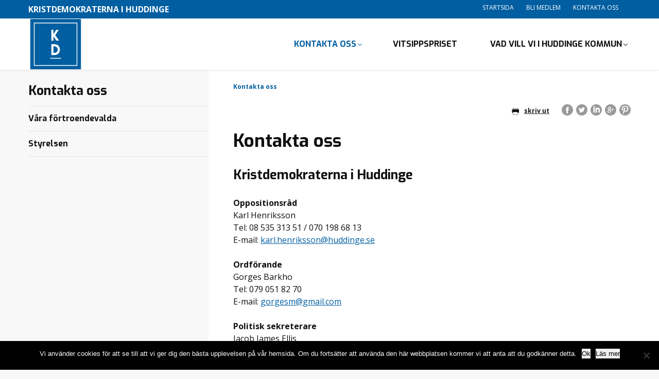

--- FILE ---
content_type: text/html; charset=UTF-8
request_url: https://wp.kristdemokraterna.se/huddinge/kontakta-oss-2/
body_size: 12089
content:

<!DOCTYPE html>
<html class="no-js" lang="sv-SE">
<head>

	<meta charset="utf-8">

		<link href="//www.google-analytics.com" rel="dns-prefetch">
	<link href="//fonts.googleapis.com" rel="dns-prefetch">
	<link href="//ajax.googleapis.com" rel="dns-prefetch">


		<meta name="viewport" content="width=device-width, initial-scale=1.0, maximum-scale=1.5, user-scalable=yes">
	<meta http-equiv="X-UA-Compatible" content="IE=edge,chrome=1">


		<link rel="icon" type="image/png" href="https://wp.kristdemokraterna.se/huddinge/wp-content/themes/partiavdelning/favicon.png?v=2">

		<meta name='robots' content='index, follow, max-image-preview:large, max-snippet:-1, max-video-preview:-1' />

	<!-- This site is optimized with the Yoast SEO plugin v26.8 - https://yoast.com/product/yoast-seo-wordpress/ -->
	<link rel="canonical" href="https://wp.kristdemokraterna.se/huddinge/kontakta-oss-2/" />
	<meta property="og:locale" content="sv_SE" />
	<meta property="og:type" content="article" />
	<meta property="og:title" content="Kontakta oss - Kristdemokraterna i Huddinge" />
	<meta property="og:description" content="Kristdemokraterna i Huddinge Oppositionsråd Karl Henriksson Tel: 08 535 313 51 / 070 198 68 13 E-mail: karl.henriksson@huddinge.se Ordförande Gorges Barkho Tel: 079 051 82 70 E-mail: gorgesm@gmail.com Politisk sekreterare Jacob James Ellis Tel: 08 535 301 43 /070 259 18 09 E-mail: jacob.ellis@kristdemokraterna.se Besök och postadress: Kommunhuset i Huddinge Kommunalvägen 28 141 85 Huddinge" />
	<meta property="og:url" content="https://wp.kristdemokraterna.se/huddinge/kontakta-oss-2/" />
	<meta property="og:site_name" content="Kristdemokraterna i Huddinge" />
	<meta property="article:modified_time" content="2025-03-20T15:26:10+00:00" />
	<meta name="twitter:card" content="summary_large_image" />
	<meta name="twitter:label1" content="Beräknad lästid" />
	<meta name="twitter:data1" content="1 minut" />
	<script type="application/ld+json" class="yoast-schema-graph">{"@context":"https://schema.org","@graph":[{"@type":"WebPage","@id":"https://wp.kristdemokraterna.se/huddinge/kontakta-oss-2/","url":"https://wp.kristdemokraterna.se/huddinge/kontakta-oss-2/","name":"Kontakta oss - Kristdemokraterna i Huddinge","isPartOf":{"@id":"https://wp.kristdemokraterna.se/huddinge/#website"},"datePublished":"2012-05-10T11:30:18+00:00","dateModified":"2025-03-20T15:26:10+00:00","breadcrumb":{"@id":"https://wp.kristdemokraterna.se/huddinge/kontakta-oss-2/#breadcrumb"},"inLanguage":"sv-SE","potentialAction":[{"@type":"ReadAction","target":["https://wp.kristdemokraterna.se/huddinge/kontakta-oss-2/"]}]},{"@type":"BreadcrumbList","@id":"https://wp.kristdemokraterna.se/huddinge/kontakta-oss-2/#breadcrumb","itemListElement":[{"@type":"ListItem","position":1,"name":"Hem","item":"https://wp.kristdemokraterna.se/huddinge/"},{"@type":"ListItem","position":2,"name":"Kontakta oss"}]},{"@type":"WebSite","@id":"https://wp.kristdemokraterna.se/huddinge/#website","url":"https://wp.kristdemokraterna.se/huddinge/","name":"Kristdemokraterna i Huddinge","description":"För ett mer äldre- och familjevänligt Huddinge!","inLanguage":"sv-SE"}]}</script>
	<!-- / Yoast SEO plugin. -->


<link rel='dns-prefetch' href='//fonts.googleapis.com' />
<link rel='dns-prefetch' href='//www.googletagmanager.com' />
<link rel="alternate" title="oEmbed (JSON)" type="application/json+oembed" href="https://wp.kristdemokraterna.se/huddinge/wp-json/oembed/1.0/embed?url=https%3A%2F%2Fwp.kristdemokraterna.se%2Fhuddinge%2Fkontakta-oss-2%2F" />
<link rel="alternate" title="oEmbed (XML)" type="text/xml+oembed" href="https://wp.kristdemokraterna.se/huddinge/wp-json/oembed/1.0/embed?url=https%3A%2F%2Fwp.kristdemokraterna.se%2Fhuddinge%2Fkontakta-oss-2%2F&#038;format=xml" />
<style id='wp-img-auto-sizes-contain-inline-css' type='text/css'>
img:is([sizes=auto i],[sizes^="auto," i]){contain-intrinsic-size:3000px 1500px}
/*# sourceURL=wp-img-auto-sizes-contain-inline-css */
</style>
<link rel='stylesheet' id='cf7ic_style-css' href='https://wp.kristdemokraterna.se/huddinge/wp-content/plugins/contact-form-7-image-captcha/css/cf7ic-style.css?ver=3.3.7' type='text/css' media='all' />
<link rel='stylesheet' id='sbi_styles-css' href='https://wp.kristdemokraterna.se/huddinge/wp-content/plugins/instagram-feed/css/sbi-styles.min.css?ver=6.10.0' type='text/css' media='all' />
<style id='wp-block-library-inline-css' type='text/css'>
:root{--wp-block-synced-color:#7a00df;--wp-block-synced-color--rgb:122,0,223;--wp-bound-block-color:var(--wp-block-synced-color);--wp-editor-canvas-background:#ddd;--wp-admin-theme-color:#007cba;--wp-admin-theme-color--rgb:0,124,186;--wp-admin-theme-color-darker-10:#006ba1;--wp-admin-theme-color-darker-10--rgb:0,107,160.5;--wp-admin-theme-color-darker-20:#005a87;--wp-admin-theme-color-darker-20--rgb:0,90,135;--wp-admin-border-width-focus:2px}@media (min-resolution:192dpi){:root{--wp-admin-border-width-focus:1.5px}}.wp-element-button{cursor:pointer}:root .has-very-light-gray-background-color{background-color:#eee}:root .has-very-dark-gray-background-color{background-color:#313131}:root .has-very-light-gray-color{color:#eee}:root .has-very-dark-gray-color{color:#313131}:root .has-vivid-green-cyan-to-vivid-cyan-blue-gradient-background{background:linear-gradient(135deg,#00d084,#0693e3)}:root .has-purple-crush-gradient-background{background:linear-gradient(135deg,#34e2e4,#4721fb 50%,#ab1dfe)}:root .has-hazy-dawn-gradient-background{background:linear-gradient(135deg,#faaca8,#dad0ec)}:root .has-subdued-olive-gradient-background{background:linear-gradient(135deg,#fafae1,#67a671)}:root .has-atomic-cream-gradient-background{background:linear-gradient(135deg,#fdd79a,#004a59)}:root .has-nightshade-gradient-background{background:linear-gradient(135deg,#330968,#31cdcf)}:root .has-midnight-gradient-background{background:linear-gradient(135deg,#020381,#2874fc)}:root{--wp--preset--font-size--normal:16px;--wp--preset--font-size--huge:42px}.has-regular-font-size{font-size:1em}.has-larger-font-size{font-size:2.625em}.has-normal-font-size{font-size:var(--wp--preset--font-size--normal)}.has-huge-font-size{font-size:var(--wp--preset--font-size--huge)}.has-text-align-center{text-align:center}.has-text-align-left{text-align:left}.has-text-align-right{text-align:right}.has-fit-text{white-space:nowrap!important}#end-resizable-editor-section{display:none}.aligncenter{clear:both}.items-justified-left{justify-content:flex-start}.items-justified-center{justify-content:center}.items-justified-right{justify-content:flex-end}.items-justified-space-between{justify-content:space-between}.screen-reader-text{border:0;clip-path:inset(50%);height:1px;margin:-1px;overflow:hidden;padding:0;position:absolute;width:1px;word-wrap:normal!important}.screen-reader-text:focus{background-color:#ddd;clip-path:none;color:#444;display:block;font-size:1em;height:auto;left:5px;line-height:normal;padding:15px 23px 14px;text-decoration:none;top:5px;width:auto;z-index:100000}html :where(.has-border-color){border-style:solid}html :where([style*=border-top-color]){border-top-style:solid}html :where([style*=border-right-color]){border-right-style:solid}html :where([style*=border-bottom-color]){border-bottom-style:solid}html :where([style*=border-left-color]){border-left-style:solid}html :where([style*=border-width]){border-style:solid}html :where([style*=border-top-width]){border-top-style:solid}html :where([style*=border-right-width]){border-right-style:solid}html :where([style*=border-bottom-width]){border-bottom-style:solid}html :where([style*=border-left-width]){border-left-style:solid}html :where(img[class*=wp-image-]){height:auto;max-width:100%}:where(figure){margin:0 0 1em}html :where(.is-position-sticky){--wp-admin--admin-bar--position-offset:var(--wp-admin--admin-bar--height,0px)}@media screen and (max-width:600px){html :where(.is-position-sticky){--wp-admin--admin-bar--position-offset:0px}}

/*# sourceURL=wp-block-library-inline-css */
</style><style id='global-styles-inline-css' type='text/css'>
:root{--wp--preset--aspect-ratio--square: 1;--wp--preset--aspect-ratio--4-3: 4/3;--wp--preset--aspect-ratio--3-4: 3/4;--wp--preset--aspect-ratio--3-2: 3/2;--wp--preset--aspect-ratio--2-3: 2/3;--wp--preset--aspect-ratio--16-9: 16/9;--wp--preset--aspect-ratio--9-16: 9/16;--wp--preset--color--black: #000000;--wp--preset--color--cyan-bluish-gray: #abb8c3;--wp--preset--color--white: #ffffff;--wp--preset--color--pale-pink: #f78da7;--wp--preset--color--vivid-red: #cf2e2e;--wp--preset--color--luminous-vivid-orange: #ff6900;--wp--preset--color--luminous-vivid-amber: #fcb900;--wp--preset--color--light-green-cyan: #7bdcb5;--wp--preset--color--vivid-green-cyan: #00d084;--wp--preset--color--pale-cyan-blue: #8ed1fc;--wp--preset--color--vivid-cyan-blue: #0693e3;--wp--preset--color--vivid-purple: #9b51e0;--wp--preset--gradient--vivid-cyan-blue-to-vivid-purple: linear-gradient(135deg,rgb(6,147,227) 0%,rgb(155,81,224) 100%);--wp--preset--gradient--light-green-cyan-to-vivid-green-cyan: linear-gradient(135deg,rgb(122,220,180) 0%,rgb(0,208,130) 100%);--wp--preset--gradient--luminous-vivid-amber-to-luminous-vivid-orange: linear-gradient(135deg,rgb(252,185,0) 0%,rgb(255,105,0) 100%);--wp--preset--gradient--luminous-vivid-orange-to-vivid-red: linear-gradient(135deg,rgb(255,105,0) 0%,rgb(207,46,46) 100%);--wp--preset--gradient--very-light-gray-to-cyan-bluish-gray: linear-gradient(135deg,rgb(238,238,238) 0%,rgb(169,184,195) 100%);--wp--preset--gradient--cool-to-warm-spectrum: linear-gradient(135deg,rgb(74,234,220) 0%,rgb(151,120,209) 20%,rgb(207,42,186) 40%,rgb(238,44,130) 60%,rgb(251,105,98) 80%,rgb(254,248,76) 100%);--wp--preset--gradient--blush-light-purple: linear-gradient(135deg,rgb(255,206,236) 0%,rgb(152,150,240) 100%);--wp--preset--gradient--blush-bordeaux: linear-gradient(135deg,rgb(254,205,165) 0%,rgb(254,45,45) 50%,rgb(107,0,62) 100%);--wp--preset--gradient--luminous-dusk: linear-gradient(135deg,rgb(255,203,112) 0%,rgb(199,81,192) 50%,rgb(65,88,208) 100%);--wp--preset--gradient--pale-ocean: linear-gradient(135deg,rgb(255,245,203) 0%,rgb(182,227,212) 50%,rgb(51,167,181) 100%);--wp--preset--gradient--electric-grass: linear-gradient(135deg,rgb(202,248,128) 0%,rgb(113,206,126) 100%);--wp--preset--gradient--midnight: linear-gradient(135deg,rgb(2,3,129) 0%,rgb(40,116,252) 100%);--wp--preset--font-size--small: 13px;--wp--preset--font-size--medium: 20px;--wp--preset--font-size--large: 36px;--wp--preset--font-size--x-large: 42px;--wp--preset--spacing--20: 0.44rem;--wp--preset--spacing--30: 0.67rem;--wp--preset--spacing--40: 1rem;--wp--preset--spacing--50: 1.5rem;--wp--preset--spacing--60: 2.25rem;--wp--preset--spacing--70: 3.38rem;--wp--preset--spacing--80: 5.06rem;--wp--preset--shadow--natural: 6px 6px 9px rgba(0, 0, 0, 0.2);--wp--preset--shadow--deep: 12px 12px 50px rgba(0, 0, 0, 0.4);--wp--preset--shadow--sharp: 6px 6px 0px rgba(0, 0, 0, 0.2);--wp--preset--shadow--outlined: 6px 6px 0px -3px rgb(255, 255, 255), 6px 6px rgb(0, 0, 0);--wp--preset--shadow--crisp: 6px 6px 0px rgb(0, 0, 0);}:where(.is-layout-flex){gap: 0.5em;}:where(.is-layout-grid){gap: 0.5em;}body .is-layout-flex{display: flex;}.is-layout-flex{flex-wrap: wrap;align-items: center;}.is-layout-flex > :is(*, div){margin: 0;}body .is-layout-grid{display: grid;}.is-layout-grid > :is(*, div){margin: 0;}:where(.wp-block-columns.is-layout-flex){gap: 2em;}:where(.wp-block-columns.is-layout-grid){gap: 2em;}:where(.wp-block-post-template.is-layout-flex){gap: 1.25em;}:where(.wp-block-post-template.is-layout-grid){gap: 1.25em;}.has-black-color{color: var(--wp--preset--color--black) !important;}.has-cyan-bluish-gray-color{color: var(--wp--preset--color--cyan-bluish-gray) !important;}.has-white-color{color: var(--wp--preset--color--white) !important;}.has-pale-pink-color{color: var(--wp--preset--color--pale-pink) !important;}.has-vivid-red-color{color: var(--wp--preset--color--vivid-red) !important;}.has-luminous-vivid-orange-color{color: var(--wp--preset--color--luminous-vivid-orange) !important;}.has-luminous-vivid-amber-color{color: var(--wp--preset--color--luminous-vivid-amber) !important;}.has-light-green-cyan-color{color: var(--wp--preset--color--light-green-cyan) !important;}.has-vivid-green-cyan-color{color: var(--wp--preset--color--vivid-green-cyan) !important;}.has-pale-cyan-blue-color{color: var(--wp--preset--color--pale-cyan-blue) !important;}.has-vivid-cyan-blue-color{color: var(--wp--preset--color--vivid-cyan-blue) !important;}.has-vivid-purple-color{color: var(--wp--preset--color--vivid-purple) !important;}.has-black-background-color{background-color: var(--wp--preset--color--black) !important;}.has-cyan-bluish-gray-background-color{background-color: var(--wp--preset--color--cyan-bluish-gray) !important;}.has-white-background-color{background-color: var(--wp--preset--color--white) !important;}.has-pale-pink-background-color{background-color: var(--wp--preset--color--pale-pink) !important;}.has-vivid-red-background-color{background-color: var(--wp--preset--color--vivid-red) !important;}.has-luminous-vivid-orange-background-color{background-color: var(--wp--preset--color--luminous-vivid-orange) !important;}.has-luminous-vivid-amber-background-color{background-color: var(--wp--preset--color--luminous-vivid-amber) !important;}.has-light-green-cyan-background-color{background-color: var(--wp--preset--color--light-green-cyan) !important;}.has-vivid-green-cyan-background-color{background-color: var(--wp--preset--color--vivid-green-cyan) !important;}.has-pale-cyan-blue-background-color{background-color: var(--wp--preset--color--pale-cyan-blue) !important;}.has-vivid-cyan-blue-background-color{background-color: var(--wp--preset--color--vivid-cyan-blue) !important;}.has-vivid-purple-background-color{background-color: var(--wp--preset--color--vivid-purple) !important;}.has-black-border-color{border-color: var(--wp--preset--color--black) !important;}.has-cyan-bluish-gray-border-color{border-color: var(--wp--preset--color--cyan-bluish-gray) !important;}.has-white-border-color{border-color: var(--wp--preset--color--white) !important;}.has-pale-pink-border-color{border-color: var(--wp--preset--color--pale-pink) !important;}.has-vivid-red-border-color{border-color: var(--wp--preset--color--vivid-red) !important;}.has-luminous-vivid-orange-border-color{border-color: var(--wp--preset--color--luminous-vivid-orange) !important;}.has-luminous-vivid-amber-border-color{border-color: var(--wp--preset--color--luminous-vivid-amber) !important;}.has-light-green-cyan-border-color{border-color: var(--wp--preset--color--light-green-cyan) !important;}.has-vivid-green-cyan-border-color{border-color: var(--wp--preset--color--vivid-green-cyan) !important;}.has-pale-cyan-blue-border-color{border-color: var(--wp--preset--color--pale-cyan-blue) !important;}.has-vivid-cyan-blue-border-color{border-color: var(--wp--preset--color--vivid-cyan-blue) !important;}.has-vivid-purple-border-color{border-color: var(--wp--preset--color--vivid-purple) !important;}.has-vivid-cyan-blue-to-vivid-purple-gradient-background{background: var(--wp--preset--gradient--vivid-cyan-blue-to-vivid-purple) !important;}.has-light-green-cyan-to-vivid-green-cyan-gradient-background{background: var(--wp--preset--gradient--light-green-cyan-to-vivid-green-cyan) !important;}.has-luminous-vivid-amber-to-luminous-vivid-orange-gradient-background{background: var(--wp--preset--gradient--luminous-vivid-amber-to-luminous-vivid-orange) !important;}.has-luminous-vivid-orange-to-vivid-red-gradient-background{background: var(--wp--preset--gradient--luminous-vivid-orange-to-vivid-red) !important;}.has-very-light-gray-to-cyan-bluish-gray-gradient-background{background: var(--wp--preset--gradient--very-light-gray-to-cyan-bluish-gray) !important;}.has-cool-to-warm-spectrum-gradient-background{background: var(--wp--preset--gradient--cool-to-warm-spectrum) !important;}.has-blush-light-purple-gradient-background{background: var(--wp--preset--gradient--blush-light-purple) !important;}.has-blush-bordeaux-gradient-background{background: var(--wp--preset--gradient--blush-bordeaux) !important;}.has-luminous-dusk-gradient-background{background: var(--wp--preset--gradient--luminous-dusk) !important;}.has-pale-ocean-gradient-background{background: var(--wp--preset--gradient--pale-ocean) !important;}.has-electric-grass-gradient-background{background: var(--wp--preset--gradient--electric-grass) !important;}.has-midnight-gradient-background{background: var(--wp--preset--gradient--midnight) !important;}.has-small-font-size{font-size: var(--wp--preset--font-size--small) !important;}.has-medium-font-size{font-size: var(--wp--preset--font-size--medium) !important;}.has-large-font-size{font-size: var(--wp--preset--font-size--large) !important;}.has-x-large-font-size{font-size: var(--wp--preset--font-size--x-large) !important;}
/*# sourceURL=global-styles-inline-css */
</style>

<style id='classic-theme-styles-inline-css' type='text/css'>
/*! This file is auto-generated */
.wp-block-button__link{color:#fff;background-color:#32373c;border-radius:9999px;box-shadow:none;text-decoration:none;padding:calc(.667em + 2px) calc(1.333em + 2px);font-size:1.125em}.wp-block-file__button{background:#32373c;color:#fff;text-decoration:none}
/*# sourceURL=/wp-includes/css/classic-themes.min.css */
</style>
<link rel='stylesheet' id='contact-form-7-css' href='https://wp.kristdemokraterna.se/huddinge/wp-content/plugins/contact-form-7/includes/css/styles.css?ver=6.1.4' type='text/css' media='all' />
<link rel='stylesheet' id='cookie-notice-front-css' href='https://wp.kristdemokraterna.se/huddinge/wp-content/plugins/cookie-notice/css/front.min.css?ver=2.5.11' type='text/css' media='all' />
<link rel='stylesheet' id='ctf_styles-css' href='https://wp.kristdemokraterna.se/huddinge/wp-content/plugins/custom-twitter-feeds/css/ctf-styles.min.css?ver=2.3.1' type='text/css' media='all' />
<link rel='stylesheet' id='cff-css' href='https://wp.kristdemokraterna.se/huddinge/wp-content/plugins/custom-facebook-feed/assets/css/cff-style.min.css?ver=4.3.4' type='text/css' media='all' />
<link rel='stylesheet' id='sb-font-awesome-css' href='https://wp.kristdemokraterna.se/huddinge/wp-content/plugins/custom-facebook-feed/assets/css/font-awesome.min.css?ver=4.7.0' type='text/css' media='all' />
<link rel='stylesheet' id='googleWebFont-css' href='https://fonts.googleapis.com/css?family=Open+Sans%3A400%2C700%2C400italic&#038;ver=6.9' type='text/css' media='all' />
<link rel='stylesheet' id='googleWebFont1-css' href='https://fonts.googleapis.com/css?family=Exo%3A400%2C700&#038;ver=6.9' type='text/css' media='all' />
<link rel='stylesheet' id='css-main-css' href='https://wp.kristdemokraterna.se/huddinge/wp-content/themes/partiavdelning/build/css/style.min.css?ver=1.0.1' type='text/css' media='all' />
<link rel='stylesheet' id='GoogleAnalyticsAsyncStyle-css' href='http://wp.kristdemokraterna.se/huddinge/wp-content/plugins/google-analytics-async/ga-async.css?ver=6.9' type='text/css' media='all' />
<script type="text/javascript" id="cookie-notice-front-js-before">
/* <![CDATA[ */
var cnArgs = {"ajaxUrl":"https:\/\/wp.kristdemokraterna.se\/huddinge\/wp-admin\/admin-ajax.php","nonce":"823691ef46","hideEffect":"fade","position":"bottom","onScroll":false,"onScrollOffset":100,"onClick":false,"cookieName":"cookie_notice_accepted","cookieTime":2592000,"cookieTimeRejected":2592000,"globalCookie":false,"redirection":false,"cache":false,"revokeCookies":false,"revokeCookiesOpt":"automatic"};

//# sourceURL=cookie-notice-front-js-before
/* ]]> */
</script>
<script type="text/javascript" src="https://wp.kristdemokraterna.se/huddinge/wp-content/plugins/cookie-notice/js/front.min.js?ver=2.5.11" id="cookie-notice-front-js"></script>
<script type="text/javascript" src="https://wp.kristdemokraterna.se/huddinge/wp-includes/js/jquery/jquery.min.js?ver=3.7.1" id="jquery-core-js"></script>
<script type="text/javascript" src="https://wp.kristdemokraterna.se/huddinge/wp-includes/js/jquery/jquery-migrate.min.js?ver=3.4.1" id="jquery-migrate-js"></script>
<link rel="https://api.w.org/" href="https://wp.kristdemokraterna.se/huddinge/wp-json/" /><link rel="alternate" title="JSON" type="application/json" href="https://wp.kristdemokraterna.se/huddinge/wp-json/wp/v2/pages/18" /><link rel='shortlink' href='https://wp.kristdemokraterna.se/huddinge/?p=18' />
    <script type="text/javascript">
        //<![CDATA[
        jQuery(document).ready(function() {
            jQuery('.news-loading').hide();
            jQuery('.news-note').hide();

            jQuery('.newsletter-signup').submit(function(e) {
                e.preventDefault();
                
                var form = jQuery(this);
                var data = form.serialize();
                var inputs = form.find('input:not([type="hidden"])');
                var submitButton = form.find('.gan-button-container--button');
                var resultContainer = jQuery('<span></span>');
                var resultWrapper = form.siblings('.news-note');

                resultWrapper.css({
                    'border-radius': '8px',
                    'padding': '10px 20px',
                    'font-weight': '500',
                    'line-height': '1.2'
                });

                jQuery.ajax({
                    'type': 'POST',
                    'url': 'https://wp.kristdemokraterna.se/huddinge/wp-admin/admin-ajax.php',
                    'data': data,
                    'cache': false,
                    'beforeSend': function(message) {
                        submitButton.addClass('loading');
                        submitButton.attr('disabled', true);
                    },
                    'success': function(response) {
                        submitButton.removeClass('loading');
                        submitButton.attr('disabled', false);

                        if (response.status === 201) {
                            inputs.val('');
                            form.hide();
                            resultWrapper.show();
                            resultWrapper.css({
                                'background': '#daf1e0',
                                'border': '1px solid #37a169',
                                'color': '#194c34'
                            });
                            resultWrapper.empty().append(
                                resultContainer.addClass('news-success')
                                    .removeClass('news-error')
                                    .html(response.message));
                        } else {
                            resultWrapper.css({
                                'margin-top': '10px',
                                'background': '#fbe5e5',
                                'border': '1px solid #da4444',
                                'color': '#8c2828'
                            });
                            resultWrapper.show();
                            resultWrapper.empty().append(
                                resultContainer.removeClass('news-success')
                                    .addClass('news-error')
                                    .html(response.message));
                        }
                    },
                    'error': function(response) {
                        // This will only trigger for actual HTTP errors
                        submitButton.removeClass('loading');
                        submitButton.attr('disabled', false);
                        resultWrapper.css({
                            'background': '#fbe5e5',
                            'border': '1px solid #da4444',
                            'color': '#8c2828'
                        });
                        resultWrapper.show();
                        resultWrapper.empty().append(
                            resultContainer.removeClass('news-success')
                                .addClass('news-error')
                                .html('A network error occurred. Please try again later.'));
                    }
                });
            });
        });
        //]]>
    </script>
    
        
			<script type="text/javascript">
				var _gaq = _gaq || [];

									_gaq.push(['_setAccount', 'UA-61309-39']);
											_gaq.push(['_setDomainName', '.wp.kristdemokraterna.se']);
						_gaq.push(['_setAllowHash', false]);
										_gaq.push(['_trackPageview']);
											_gaq.push(['_trackPageLoadTime']);
									
				
				(function() {
				var ga = document.createElement('script'); ga.type = 'text/javascript'; ga.async = true;
				ga.src = ('https:' == document.location.protocol ? 'https://ssl' : 'http://www') + '.google-analytics.com/ga.js';
				var s = document.getElementsByTagName('script')[0]; s.parentNode.insertBefore(ga, s);
				})();
			</script>

		<meta name="generator" content="Site Kit by Google 1.170.0" /><link rel="icon" href="https://wp.kristdemokraterna.se/huddinge/files/2022/06/cropped-kd-huddinge-logga-1-32x32.png" sizes="32x32" />
<link rel="icon" href="https://wp.kristdemokraterna.se/huddinge/files/2022/06/cropped-kd-huddinge-logga-1-192x192.png" sizes="192x192" />
<link rel="apple-touch-icon" href="https://wp.kristdemokraterna.se/huddinge/files/2022/06/cropped-kd-huddinge-logga-1-180x180.png" />
<meta name="msapplication-TileImage" content="https://wp.kristdemokraterna.se/huddinge/files/2022/06/cropped-kd-huddinge-logga-1-270x270.png" />

		<title>
		Kristdemokraterna i Huddinge | Kontakta oss - Kristdemokraterna i Huddinge	</title>


		<script>
		var WW = {};
		WW.root = document.documentElement;
		WW.root.className += ' is-faded-out';
		setTimeout(function () {
			WW.root.className = WW.root.className.replace(/(\s|^)is\-faded\-out(\s|$)/g, '').replace(/(\s|^)no\-js(\s|$)/g, '');
		}, 200);
	</script>
	<!--[if lt IE 9]>
	<script src="https://wp.kristdemokraterna.se/huddinge/wp-content/themes/partiavdelning/build/js/polyfills/html5shiv.min.js"></script>
	<![endif]-->
	<script type="text/javascript">
		var ajaxurl = 'https://wp.kristdemokraterna.se/huddinge/wp-admin/admin-ajax.php';
	</script>


</head>

<!--[if lte IE 9]>
<body class="oldie">
<![endif]-->
<!--[if !IE]><!-->
<body>
<!--<![endif]-->


<div class="c-site-search c-block-form js-site-search">
	<ul class="o-bare-list">
		<li class="c-site-search__component c-site-search__component--left">
			<input type="text" name="s" class="c-site-search__input c-text-input"
			       placeholder="Sök på webbplatsen..." required>
		</li>
		<li class="c-site-search__component c-site-search__component--right">
			<div class="c-site-search__submit [ c-btn c-btn--alpha ] u-txt-xl">
				<svg class="c-site-search__icon">
					<use xlink:href="https://wp.kristdemokraterna.se/huddinge/wp-content/themes/partiavdelning/build/img/sprite.svg#icon-search"></use>
				</svg>
				Sök 			</div>
		</li>
	</ul>
</div>
<header class="c-site-header js-site-header" role="banner">
	<div class="c-site-header__top js-site-header__top">
		<div class="[ o-site-wrap o-site-wrap--padding ] u-clearfix">
			<div class="u-float-left">
				<strong>
					Kristdemokraterna i Huddinge				</strong>
			</div>
			<div class="u-float-right">
				<ul class="o-inline-list o-inline-list--spaced">
					<li class="u-hidden@sm-down">
						<nav class="o-bare-links">
								<ul id="menu-topp-topp-meny" class="o-inline-list o-inline-list--spaced"><li id="menu-item-282" class="menu-item menu-item-type-post_type menu-item-object-page menu-item-home menu-item-282"><a href="https://wp.kristdemokraterna.se/huddinge/" data-wpel-link="internal">Startsida</a></li>
<li id="menu-item-348" class="menu-item menu-item-type-custom menu-item-object-custom menu-item-348"><a href="https://kristdemokraterna.se/engagera-dig/bli-medlem/" data-wpel-link="external" rel="external noopener noreferrer">Bli medlem</a></li>
<li id="menu-item-469" class="menu-item menu-item-type-custom menu-item-object-custom current-menu-item menu-item-469"><a href="https://wp.kristdemokraterna.se/huddinge/kontakta-oss-2/" aria-current="page" data-wpel-link="internal">Kontakta oss</a></li>
</ul>
						</nav>
					</li>
					<li class="u-txt-zero">
											</li>
				</ul>
			</div>
		</div>
	</div>
	<div class="c-navbar-wrap js-sticky-parent">
		<nav class="c-navbar js-navbar js-nav-parent js-sticky" data-sticky-offset="0" role="navigation">
			<div class="o-site-wrap u-fill-height u-clearfix">
				<button class="c-navbar__toggle js-toggle-nav" data-open-text="MENY" data-close-text="STÄNG">
					<span class="c-navbar__burger c-navbar__burger--top"></span>
					<span class="c-navbar__burger c-navbar__burger--middle"></span>
					<span class="c-navbar__burger c-navbar__burger--bottom"></span>
				</button>
				<a href="https://wp.kristdemokraterna.se/huddinge" class="c-navbar__site-logo-wrap" data-wpel-link="internal">
					<img class="c-navbar__site-logo-img"
					     src="https://wp.kristdemokraterna.se/huddinge/wp-content/themes/partiavdelning/build/img/site-logo.svg"
					     alt="Kristdemokraterna i Huddinge">
				</a>
				<ul class="c-navbar__nav o-inline-list o-ui-links u-float-right js-navbar__nav">
					<li class="c-navbar__hidden-expanded"><a href="https://wp.kristdemokraterna.se/huddinge" data-wpel-link="internal">Hem</a></li>
															<li class="[ c-navbar__subnav-parent c-navbar__subnav-parent--lg ] js-submenu-parent js-nav-parent ">
						
						<div class="[ c-navbar__subnav c-navbar__subnav--lg ] js-sub-menu">
							<div class="c-navbar__subnav--lg__inner u-clearfix">


								<ul class="c-navbar__subnav--lg__list o-bare-list">
									<div class="menu"><ul>
<li><a href="" data-wpel-link="internal"><svg class="c-navbar__subnav--lg__chevron">
                    <use xmlns:xlink="//www.w3.org/1999/xlink" xlink:href="https://wp.kristdemokraterna.se/huddinge/wp-content/themes/partiavdelning/build/img/sprite.svg#icon-chevron"></use>
                </svg></a></li><li><a href="" data-wpel-link="internal"><svg class="c-navbar__subnav--lg__chevron">
                    <use xmlns:xlink="//www.w3.org/1999/xlink" xlink:href="https://wp.kristdemokraterna.se/huddinge/wp-content/themes/partiavdelning/build/img/sprite.svg#icon-chevron"></use>
                </svg></a></li><li><a href="" data-wpel-link="internal"><svg class="c-navbar__subnav--lg__chevron">
                    <use xmlns:xlink="//www.w3.org/1999/xlink" xlink:href="https://wp.kristdemokraterna.se/huddinge/wp-content/themes/partiavdelning/build/img/sprite.svg#icon-chevron"></use>
                </svg></a></li><li><a href="" data-wpel-link="internal"><svg class="c-navbar__subnav--lg__chevron">
                    <use xmlns:xlink="//www.w3.org/1999/xlink" xlink:href="https://wp.kristdemokraterna.se/huddinge/wp-content/themes/partiavdelning/build/img/sprite.svg#icon-chevron"></use>
                </svg></a></li><li><a href="" data-wpel-link="internal"><svg class="c-navbar__subnav--lg__chevron">
                    <use xmlns:xlink="//www.w3.org/1999/xlink" xlink:href="https://wp.kristdemokraterna.se/huddinge/wp-content/themes/partiavdelning/build/img/sprite.svg#icon-chevron"></use>
                </svg></a></li><li><a href="" data-wpel-link="internal"><svg class="c-navbar__subnav--lg__chevron">
                    <use xmlns:xlink="//www.w3.org/1999/xlink" xlink:href="https://wp.kristdemokraterna.se/huddinge/wp-content/themes/partiavdelning/build/img/sprite.svg#icon-chevron"></use>
                </svg></a></li><li><a href="" data-wpel-link="internal"><svg class="c-navbar__subnav--lg__chevron">
                    <use xmlns:xlink="//www.w3.org/1999/xlink" xlink:href="https://wp.kristdemokraterna.se/huddinge/wp-content/themes/partiavdelning/build/img/sprite.svg#icon-chevron"></use>
                </svg></a></li><li><a href="" data-wpel-link="internal"><svg class="c-navbar__subnav--lg__chevron">
                    <use xmlns:xlink="//www.w3.org/1999/xlink" xlink:href="https://wp.kristdemokraterna.se/huddinge/wp-content/themes/partiavdelning/build/img/sprite.svg#icon-chevron"></use>
                </svg></a></li><li><a href="" data-wpel-link="internal"><svg class="c-navbar__subnav--lg__chevron">
                    <use xmlns:xlink="//www.w3.org/1999/xlink" xlink:href="https://wp.kristdemokraterna.se/huddinge/wp-content/themes/partiavdelning/build/img/sprite.svg#icon-chevron"></use>
                </svg></a></li></ul></div>
								</ul>

								<div class="c-navbar__subnav--lg__modules">
									<div class="u-soft--ends">
										<div class="o-grid">
																							<div class="o-grid__item u-1/2">
													<article>
														<a href="" class="c-site-module o-ui-link" data-wpel-link="internal">
															<h1 class="u-txt-md"></h1>

															<div class="u-txt-xs">
																<p></p>
															</div>
															<div class="c-site-module__img">
																																<img
																	src=""
																	alt="" style="width:100%;">

																<div class="c-site-module__overlay">
																	<div class="o-flag u-fill-height">
																		<div class="o-flag__body u-txt-md">
																			Läs mer
																		</div>
																	</div>
																</div>
															</div>
														</a>
													</article>
												</div>
																							<div class="o-grid__item u-1/2">
													<article>
														<a href="" class="c-site-module o-ui-link" data-wpel-link="internal">
															<h1 class="u-txt-md"></h1>

															<div class="u-txt-xs">
																<p></p>
															</div>
															<div class="c-site-module__img">
																																<img
																	src=""
																	alt="" style="width:100%;">

																<div class="c-site-module__overlay">
																	<div class="o-flag u-fill-height">
																		<div class="o-flag__body u-txt-md">
																			Läs mer
																		</div>
																	</div>
																</div>
															</div>
														</a>
													</article>
												</div>
																					</div>
									</div>
								</div>
							</div>
						</div>
					</li>
					
										<li class="current-page-ancestor c-navbar__subnav-parent [ o-flyout o-flyout--hover ] js-submenu-parent js-nav-parent"><a href="https://wp.kristdemokraterna.se/huddinge/kontakta-oss-2/" data-wpel-link="internal">Kontakta oss<div class=" c-navbar__subnav-toggle js-toggle-nav"><svg class="c-navbar__chevron"><use xmlns:xlink="http://www.w3.org/1999/xlink" xlink:href="https://wp.kristdemokraterna.se/huddinge/wp-content/themes/partiavdelning/build/img/sprite.svg#icon-chevron"></use></svg></div></a><ul class="[ c-navbar__subnav c-navbar__subnav--sm ] o-bare-list [ o-flyout__body o-flyout--hover__body o-flyout__body--bottom-right ] js-sub-menu"><li class="c-navbar__subnav-parent [ o-flyout o-flyout--hover ] js-submenu-parent js-nav-parent"><a href="https://wp.kristdemokraterna.se/huddinge/kontakta-oss-2/styrelsen/" data-wpel-link="internal">Styrelsen</a></li><li class="c-navbar__subnav-parent [ o-flyout o-flyout--hover ] js-submenu-parent js-nav-parent"><a href="https://wp.kristdemokraterna.se/huddinge/kontakta-oss-2/vara-politiker/" data-wpel-link="internal">Våra förtroendevalda</a></li></ul></li><li class=" c-navbar__subnav-parent [ o-flyout o-flyout--hover ] js-submenu-parent js-nav-parent"><a href="https://wp.kristdemokraterna.se/huddinge/vitsippspriset/" data-wpel-link="internal">Vitsippspriset</a></li><li class=" c-navbar__subnav-parent [ o-flyout o-flyout--hover ] js-submenu-parent js-nav-parent"><a href="https://wp.kristdemokraterna.se/huddinge/startsida/vad-vill-vi-huddinge-kommun/" data-wpel-link="internal">Vad vill vi i Huddinge kommun<div class=" c-navbar__subnav-toggle js-toggle-nav"><svg class="c-navbar__chevron"><use xmlns:xlink="http://www.w3.org/1999/xlink" xlink:href="https://wp.kristdemokraterna.se/huddinge/wp-content/themes/partiavdelning/build/img/sprite.svg#icon-chevron"></use></svg></div></a><ul class="[ c-navbar__subnav c-navbar__subnav--sm ] o-bare-list [ o-flyout__body o-flyout--hover__body o-flyout__body--bottom-right ] js-sub-menu"><li class="c-navbar__subnav-parent [ o-flyout o-flyout--hover ] js-submenu-parent js-nav-parent"><a href="https://wp.kristdemokraterna.se/huddinge/en-bra-start-familj-amp-forskola/" data-wpel-link="internal">En bra start: Familj och Förskola</a></li><li class="c-navbar__subnav-parent [ o-flyout o-flyout--hover ] js-submenu-parent js-nav-parent"><a href="https://wp.kristdemokraterna.se/huddinge/grundskola/" data-wpel-link="internal">Grundskola</a></li><li class="c-navbar__subnav-parent [ o-flyout o-flyout--hover ] js-submenu-parent js-nav-parent"><a href="https://wp.kristdemokraterna.se/huddinge/gymnasieskola/" data-wpel-link="internal">Gymnasieskola</a></li><li class="c-navbar__subnav-parent [ o-flyout o-flyout--hover ] js-submenu-parent js-nav-parent"><a href="https://wp.kristdemokraterna.se/huddinge/socialt-ansvarstagande/" data-wpel-link="internal">Socialt ansvarstagande</a></li><li class="c-navbar__subnav-parent [ o-flyout o-flyout--hover ] js-submenu-parent js-nav-parent"><a href="https://wp.kristdemokraterna.se/huddinge/trygghet-och-personlig-sakerhet/" data-wpel-link="internal">Trygghet och personlig säkerhet</a></li><li class="c-navbar__subnav-parent [ o-flyout o-flyout--hover ] js-submenu-parent js-nav-parent"><a href="https://wp.kristdemokraterna.se/huddinge/jamstalldhet/" data-wpel-link="internal">Jämställdhet</a></li><li class="c-navbar__subnav-parent [ o-flyout o-flyout--hover ] js-submenu-parent js-nav-parent"><a href="https://wp.kristdemokraterna.se/huddinge/integration-och-samhallsgemenskap/" data-wpel-link="internal">Integration och samhällsgemenskap</a></li><li class="c-navbar__subnav-parent [ o-flyout o-flyout--hover ] js-submenu-parent js-nav-parent"><a href="https://wp.kristdemokraterna.se/huddinge/kultur-och-fritid/" data-wpel-link="internal">Kultur och fritid</a></li><li class="c-navbar__subnav-parent [ o-flyout o-flyout--hover ] js-submenu-parent js-nav-parent"><a href="https://wp.kristdemokraterna.se/huddinge/stadsbyggnad-och-infrastruktur/" data-wpel-link="internal">Stadsbyggnad och infrastruktur</a></li><li class="c-navbar__subnav-parent [ o-flyout o-flyout--hover ] js-submenu-parent js-nav-parent"><a href="https://wp.kristdemokraterna.se/huddinge/miljo-och-klimat/" data-wpel-link="internal">Miljö och klimat</a></li><li class="c-navbar__subnav-parent [ o-flyout o-flyout--hover ] js-submenu-parent js-nav-parent"><a href="https://wp.kristdemokraterna.se/huddinge/jobb-och-naringsliv/" data-wpel-link="internal">Jobb och näringsliv</a></li><li class="c-navbar__subnav-parent [ o-flyout o-flyout--hover ] js-submenu-parent js-nav-parent"><a href="https://wp.kristdemokraterna.se/huddinge/ekonomi-och-digitalisering/" data-wpel-link="internal">Ekonomi och digitalisering</a></li></ul></li>					
				</ul>

			</div>
		</nav>
	</div>
</header>

<div class="c-page-content js-page-content" id="mainContent">
	<main role="main">

		<div class="u-bg-delta o-section u-hard--top">
			<div class="o-site-wrap o-site-wrap--padding u-hard--sides@sm-down">
				<div class="o-grid o-grid--reverse o-grid--equal-height">

					<div class="o-grid__item u-2/3@md-up">
						<div class="o-section u-soft--top">
							<div class="u-3/4@sm-up u-1/1@md-up">

								<nav>
    <ol class="o-inline-list o-breadcrumbs o-bare-links u-txt-bold">
                        <li data-breadcrumb="/" class="u-txt-xxs u-txt-brand">
                    Kontakta oss                </li>
                </ol>    
</nav>



								<ul class="c-ui-list c-ui-list--alpha u-clean--top u-clean--bottom">
									<li class="u-hard--sides">
										<article>
											<div class="o-flag u-push--bottom u-block@xs-down">
												<div
													class="o-flag__body u-block@xs-down u-txt-zero u-push--bottom@xs-down">
																									</div>
												<div class="o-flag__component u-block@xs-down">
													<ul class="o-inline-list o-inline-list--spaced">
    <li>
        <a href="#" class="c-svg-icon c-svg-icon--printer u-txt-bold u-txt-beta u-txt-xxs js-print" data-target="print">
            <svg class="c-svg-icon__svg c-svg-icon--printer__svg">
                <use xlink:href="https://wp.kristdemokraterna.se/huddinge/wp-content/themes/partiavdelning/build/img/sprite.svg#icon-printer"></use>
            </svg> 
            skriv ut
        </a>
    </li>
    <li>
        <ul class="o-inline-list o-inline-list--spaced/4 o-bare-links u-txt-zeta">
            <li>
                <a href="https://facebook.com/sharer/sharer.php?m2w&amp;p[url]=https://wp.kristdemokraterna.se/huddinge/kontakta-oss-2/" class="c-svg-icon c-svg-icon--social js-popup" target="_blank" data-wpel-link="external" rel="external noopener noreferrer">
                    <svg class="c-svg-icon__svg c-svg-icon--social__svg">
                        <use xlink:href="https://wp.kristdemokraterna.se/huddinge/wp-content/themes/partiavdelning/build/img/sprite.svg#icon-facebook"></use>
                    </svg> 
                </a>
            </li>
            <li>
                <a href="https://twitter.com/intent/tweet?url=https://wp.kristdemokraterna.se/huddinge/kontakta-oss-2/" class="c-svg-icon c-svg-icon--social js-popup" target="_blank" data-wpel-link="external" rel="external noopener noreferrer">
                    <svg class="c-svg-icon__svg c-svg-icon--social__svg">
                        <use xlink:href="https://wp.kristdemokraterna.se/huddinge/wp-content/themes/partiavdelning/build/img/sprite.svg#icon-twitter"></use>
                    </svg> 
                </a>
            </li>
            <li>
                <a href="https://www.linkedin.com/cws/share?url=https%3A%2F%2Fwp.kristdemokraterna.se%2Fhuddinge%2Fkontakta-oss-2%2F" class="c-svg-icon c-svg-icon--social js-popup" target="_blank" data-wpel-link="external" rel="external noopener noreferrer">
                    <svg class="c-svg-icon__svg c-svg-icon--social__svg">
                        <use xlink:href="https://wp.kristdemokraterna.se/huddinge/wp-content/themes/partiavdelning/build/img/sprite.svg#icon-linkedin"></use>
                    </svg> 
                </a>
            </li>
            <li>
                <a href="https://plus.google.com/share?url=https%3A%2F%2Fwp.kristdemokraterna.se%2Fhuddinge%2Fkontakta-oss-2%2F" class="c-svg-icon c-svg-icon--social js-popup" target="_blank" data-wpel-link="external" rel="external noopener noreferrer">
                    <svg class="c-svg-icon__svg c-svg-icon--social__svg">
                        <use xlink:href="https://wp.kristdemokraterna.se/huddinge/wp-content/themes/partiavdelning/build/img/sprite.svg#icon-google-plus"></use>
                    </svg>
                </a>
            </li>
            <li>
                <a href="http://pinterest.com/pin/create/button/?url=https%3A%2F%2Fwp.kristdemokraterna.se%2Fhuddinge%2Fkontakta-oss-2%2F&amp;media=&amp;description=Kontakta%20oss%20-%20Kristdemokraterna%20i%20Huddinge" class="c-svg-icon c-svg-icon--social js-popup" target="_blank" data-wpel-link="external" rel="external noopener noreferrer">
                    <svg class="c-svg-icon__svg c-svg-icon--social__svg">
                        <use xlink:href="https://wp.kristdemokraterna.se/huddinge/wp-content/themes/partiavdelning/build/img/sprite.svg#icon-pinterest"></use>
                    </svg> 
                </a>
            </li>
        </ul>
    </li>
</ul>												</div>
											</div>
											<div id="print">
												<h1>
													Kontakta oss												</h1>
												<h2><strong>Kristdemokraterna i Huddinge</strong></h2>
<p><strong>Oppositionsråd</strong><br />
Karl Henriksson<br />
Tel: 08 535 313 51 / 070 198 68 13<br />
E-mail: <a href="mailto:karl.henriksson@huddinge.se">karl.henriksson@huddinge.se</a></p>
<p><strong>Ordförande</strong><br />
Gorges Barkho<br />
Tel: 079 051 82 70<br />
E-mail: <a href="gorgesm@gmail.com" data-wpel-link="internal">gorgesm@gmail.com</a></p>
<p><strong>Politisk sekreterare</strong><br />
Jacob James Ellis<br />
Tel: 08 535 301 43 /070 259 18 09<br />
E-mail: <a href="jacob.ellis@kristdemokraterna.se" data-wpel-link="internal"><u data-olk-copy-source="MailCompose">jacob.ellis@kristdemokraterna.se</u></a></p>
<p><strong>Besök och postadress:</strong><br />
Kommunhuset i Huddinge<br />
Kommunalvägen 28<br />
141 85 Huddinge</p>
											</div>
									</li>
								</ul>

							</div>
						</div>
					</div>

					<div class="o-grid__item u-1/3@md-up">
						<div class="u-soft--right@md-up">
							<div
								class="c-bleed-background c-bleed-background--left o-section u-hard--bottom u-bg-epsilon u-soft--top u-fill-height u-hard--top@md-down u-push-half--right@lg-up">
								<ul class="o-bare-list o-bare-list--spaced*2">
									<li>
										<nav class="u-soft-half--sides@sm-down">
	<div class="c-section-collapse c-section-collapse@md js-section-collapse">
		<div class="c-section-collapse__title u-soft-half--ends u-hard--top@md-up">
			<div class="c-section-collapse__toggle c-section-collapse@md__toggle js-section-collapse__toggle">
				<svg class="c-section-collapse__chevron c-section-collapse@md__chevron">
					<use
						xlink:href="https://wp.kristdemokraterna.se/huddinge/wp-content/themes/partiavdelning/build/img/sprite.svg#icon-chevron"></use>
				</svg>
			</div>
			<h1 class="u-flush--bottom u-txt-xl">
				<div class="c-sidebar-nav__category">
											Kontakta oss <span class="u-hidden@sm-up">&ndash; Meny</span>
									</div>
			</h1>
		</div>


		<div class="c-section-collapse__content c-section-collapse@md__content js-section-collapse__content">
			<ul class="c-sidebar-nav c-ui-list c-ui-list--half o-ui-links u-hard u-soft-half--left@md-down">

														<li class=" u-hard ">
												<div class="c-section-collapse c-section-collapse@all js-section-collapse">
							<div class="c-section-collapse__title">

								
								<a href="https://wp.kristdemokraterna.se/huddinge/kontakta-oss-2/vara-politiker/" class="c-sidebar-nav__category ">
									Våra förtroendevalda								</a>
							</div>
													</div>
					</li>
																		<li class=" u-hard ">
												<div class="c-section-collapse c-section-collapse@all js-section-collapse">
							<div class="c-section-collapse__title">

								
								<a href="https://wp.kristdemokraterna.se/huddinge/kontakta-oss-2/styrelsen/" class="c-sidebar-nav__category ">
									Styrelsen								</a>
							</div>
													</div>
					</li>
								

			</ul>
		</div>
	</div>
</nav>									</li>
								</ul>
							</div>
						</div>
					</div>

				</div>
			</div>
		</div>

	</main>
</div>

<section class="o-section u-bg-brand u-txt-delta">
	<div class="o-site-wrap o-site-wrap--padding">
		<div class="o-grid o-grid--equal-height o-grid--matrix">
			
				<div class="o-grid__item u-1/3@sm-up">
					<a href="https://kristdemokraterna.se/vart-parti/foretradare" class="c-cta-box o-ui-link" data-wpel-link="external" rel="external noopener noreferrer">
						<ul class="o-bare-list o-bare-list--spaced">
							<li class="c-svg-icon c-svg-icon--cta-box">
								<svg class="c-svg-icon__svg c-svg-icon--cta-box__svg">
									<use
										xlink:href="https://wp.kristdemokraterna.se/huddinge/wp-content/themes/partiavdelning/build/img/sprite.svg#icon-situation"></use>
								</svg>
							</li>
							<li>
								<h2 class="u-flush--bottom">
									KD nära dig!								</h2>
							</li>
							<li>
								Vill du veta vilka frågor Kristdemokraterna driver i din kommun? Vem som sitter i kommunfullmäktige? Här hittar du våra företrädare i riksdagen, landstinget och kommunen.							</li>
						</ul>
					</a>
				</div>
			
				<div class="o-grid__item u-1/3@sm-up">
					<a href="https://kristdemokraterna.se/ovrigt/skolarbete" class="c-cta-box o-ui-link" data-wpel-link="external" rel="external noopener noreferrer">
						<ul class="o-bare-list o-bare-list--spaced">
							<li class="c-svg-icon c-svg-icon--cta-box">
								<svg class="c-svg-icon__svg c-svg-icon--cta-box__svg">
									<use
										xlink:href="https://wp.kristdemokraterna.se/huddinge/wp-content/themes/partiavdelning/build/img/sprite.svg#icon-book"></use>
								</svg>
							</li>
							<li>
								<h2 class="u-flush--bottom">
									Gör du ett skolarbete?								</h2>
							</li>
							<li>
								Här hittar du som elev bra information om vad vi kristdemokrater tycker är viktigt. Vårt mål är ett samhälle där frihet förenas med omsorg om de svaga. Hittar du inte vad du söker så mejla till info@kristdemokraterna.se.							</li>
						</ul>
					</a>
				</div>
			
				<div class="o-grid__item u-1/3@sm-up">
					<a href="https://kristdemokraterna.se/engagera-dig/bli-medlem" class="c-cta-box o-ui-link" data-wpel-link="external" rel="external noopener noreferrer">
						<ul class="o-bare-list o-bare-list--spaced">
							<li class="c-svg-icon c-svg-icon--cta-box">
								<svg class="c-svg-icon__svg c-svg-icon--cta-box__svg">
									<use
										xlink:href="https://wp.kristdemokraterna.se/huddinge/wp-content/themes/partiavdelning/build/img/sprite.svg#icon-people"></use>
								</svg>
							</li>
							<li>
								<h2 class="u-flush--bottom">
									Bli medlem								</h2>
							</li>
							<li>
								Hos oss får du en möjlighet att arbeta för det du tror på, och bidra med dina tankar och erfarenheter. Du har chansen att bli en av dem som formar framtiden. Ta den!							</li>
						</ul>
					</a>
				</div>
			
		</div>
	</div>
</section>


<footer class="c-site-footer o-bare-links" role="contentinfo">
	<div class="o-site-wrap o-site-wrap--padding">
		<div class="u-soft--bottom u-soft--top footer-menu">
			<div class="menu-fotmeny-container"><ul id="menu-fotmeny" class=""><li id="menu-item-455" class="menu-item menu-item-type-post_type menu-item-object-page menu-item-home menu-item-has-children menu-item-455"><a href="https://wp.kristdemokraterna.se/huddinge/" data-wpel-link="internal">Startsida</a>
<ul class="sub-menu">
	<li id="menu-item-4116" class="menu-item menu-item-type-post_type menu-item-object-page menu-item-4116"><a href="https://wp.kristdemokraterna.se/huddinge/startsida/vad-vill-vi-huddinge-kommun/" data-wpel-link="internal">Vad vill vi i Huddinge kommun</a></li>
</ul>
</li>
<li id="menu-item-456" class="menu-item menu-item-type-custom menu-item-object-custom menu-item-456"><a href="https://kristdemokraterna.se" data-wpel-link="external" rel="external noopener noreferrer">Kristdemokraterna</a></li>
<li id="menu-item-468" class="menu-item menu-item-type-custom menu-item-object-custom current-menu-item menu-item-468"><a href="https://wp.kristdemokraterna.se/huddinge/kontakta-oss-2/" aria-current="page" data-wpel-link="internal">Kontakta oss</a></li>
</ul></div>		</div>
		<div class="c-site-footer__bottom" style="clear:both;">
			<div class="o-flag u-block@md-down">
				<div class="o-flag__body u-block@md-down u-push--bottom@md-down">
					<ul class="o-inline-list o-inline-list--spaced/2">
						<li class="u-txt-delta">
							<strong>Följ oss:</strong>
						</li>
													<li>
								<a href="https://www.facebook.com/Kristdemokraterna/" class="c-svg-icon c-svg-icon--social" target="_blank" data-wpel-link="external" rel="external noopener noreferrer">
									<svg class="c-svg-icon__svg c-svg-icon--social__svg">
										<use
											xlink:href="https://wp.kristdemokraterna.se/huddinge/wp-content/themes/partiavdelning/build/img/sprite.svg#icon-facebook"></use>
									</svg>
								</a>
							</li>
													<li>
								<a href="https://twitter.com/kdriks?lang=sv" class="c-svg-icon c-svg-icon--social" target="_blank" data-wpel-link="external" rel="external noopener noreferrer">
									<svg class="c-svg-icon__svg c-svg-icon--social__svg">
										<use
											xlink:href="https://wp.kristdemokraterna.se/huddinge/wp-content/themes/partiavdelning/build/img/sprite.svg#icon-twitter"></use>
									</svg>
								</a>
							</li>
													<li>
								<a href="https://www.instagram.com/kristdemokraterna/" class="c-svg-icon c-svg-icon--social" target="_blank" data-wpel-link="external" rel="external noopener noreferrer">
									<svg class="c-svg-icon__svg c-svg-icon--social__svg">
										<use
											xlink:href="https://wp.kristdemokraterna.se/huddinge/wp-content/themes/partiavdelning/build/img/sprite.svg#icon-instagram"></use>
									</svg>
								</a>
							</li>
																			<li>
								<a href="https://www.youtube.com/user/studiokd/videos" class="c-svg-icon c-svg-icon--social" target="_blank" data-wpel-link="external" rel="external noopener noreferrer">
									<svg class="c-svg-icon__svg c-svg-icon--social__svg">
										<use
											xlink:href="https://wp.kristdemokraterna.se/huddinge/wp-content/themes/partiavdelning/build/img/sprite.svg#icon-youtube"></use>
									</svg>
								</a>
							</li>
											</ul>
				</div>
				<div class="o-flag__component u-block@md-down">
					<ul class="o-inline-list o-breadcrumbs">
						<li class="u-txt-xxs">
							&copy; 2026 Kristdemokraterna
						</li>
						<li data-breadcrumb="|" class="u-txt-xxs">
							<a href="https://www.pts.se/cookies" target="_blank" data-wpel-link="external" rel="external noopener noreferrer">Om Cookies</a>
						</li>
						<li data-breadcrumb="|" class="u-txt-xxs">
							Skapad med
							<a href="//wasabiweb.se" rel="nofollow external noopener noreferrer" class="c-svg-icon c-svg-icon--heart" target="_blank" title="Webbyrån Wasabi Web i Uppsala producerade denna webbplats" data-wpel-link="external">
								<svg class="c-svg-icon__svg c-svg-icon--heart__svg">
									<use
										xlink:href="https://wp.kristdemokraterna.se/huddinge/wp-content/themes/partiavdelning/build/img/sprite.svg#icon-heart"></use>
								</svg>
								av wasabiweb
							</a>
						</li>
					</ul>
				</div>
			</div>
		</div>
	</div>
</footer>


<div id="modal-dialog">
</div>
<div class="c-show-bp" id="showBp">
</div>
<div class="c-load-spinner">
</div>


<script type="speculationrules">
{"prefetch":[{"source":"document","where":{"and":[{"href_matches":"/huddinge/*"},{"not":{"href_matches":["/huddinge/wp-*.php","/huddinge/wp-admin/*","/huddinge/files/*","/huddinge/wp-content/*","/huddinge/wp-content/plugins/*","/huddinge/wp-content/themes/partiavdelning/*","/huddinge/*\\?(.+)"]}},{"not":{"selector_matches":"a[rel~=\"nofollow\"]"}},{"not":{"selector_matches":".no-prefetch, .no-prefetch a"}}]},"eagerness":"conservative"}]}
</script>
<!-- Custom Facebook Feed JS -->
<script type="text/javascript">var cffajaxurl = "https://wp.kristdemokraterna.se/huddinge/wp-admin/admin-ajax.php";
var cfflinkhashtags = "true";
</script>
<!-- Instagram Feed JS -->
<script type="text/javascript">
var sbiajaxurl = "https://wp.kristdemokraterna.se/huddinge/wp-admin/admin-ajax.php";
</script>
<script type="text/javascript" src="https://wp.kristdemokraterna.se/huddinge/wp-includes/js/dist/hooks.min.js?ver=dd5603f07f9220ed27f1" id="wp-hooks-js"></script>
<script type="text/javascript" src="https://wp.kristdemokraterna.se/huddinge/wp-includes/js/dist/i18n.min.js?ver=c26c3dc7bed366793375" id="wp-i18n-js"></script>
<script type="text/javascript" id="wp-i18n-js-after">
/* <![CDATA[ */
wp.i18n.setLocaleData( { 'text direction\u0004ltr': [ 'ltr' ] } );
//# sourceURL=wp-i18n-js-after
/* ]]> */
</script>
<script type="text/javascript" src="https://wp.kristdemokraterna.se/huddinge/wp-content/plugins/contact-form-7/includes/swv/js/index.js?ver=6.1.4" id="swv-js"></script>
<script type="text/javascript" id="contact-form-7-js-translations">
/* <![CDATA[ */
( function( domain, translations ) {
	var localeData = translations.locale_data[ domain ] || translations.locale_data.messages;
	localeData[""].domain = domain;
	wp.i18n.setLocaleData( localeData, domain );
} )( "contact-form-7", {"translation-revision-date":"2025-08-26 21:48:02+0000","generator":"GlotPress\/4.0.1","domain":"messages","locale_data":{"messages":{"":{"domain":"messages","plural-forms":"nplurals=2; plural=n != 1;","lang":"sv_SE"},"This contact form is placed in the wrong place.":["Detta kontaktformul\u00e4r \u00e4r placerat p\u00e5 fel st\u00e4lle."],"Error:":["Fel:"]}},"comment":{"reference":"includes\/js\/index.js"}} );
//# sourceURL=contact-form-7-js-translations
/* ]]> */
</script>
<script type="text/javascript" id="contact-form-7-js-before">
/* <![CDATA[ */
var wpcf7 = {
    "api": {
        "root": "https:\/\/wp.kristdemokraterna.se\/huddinge\/wp-json\/",
        "namespace": "contact-form-7\/v1"
    }
};
//# sourceURL=contact-form-7-js-before
/* ]]> */
</script>
<script type="text/javascript" src="https://wp.kristdemokraterna.se/huddinge/wp-content/plugins/contact-form-7/includes/js/index.js?ver=6.1.4" id="contact-form-7-js"></script>
<script type="text/javascript" src="https://wp.kristdemokraterna.se/huddinge/wp-content/plugins/custom-facebook-feed/assets/js/cff-scripts.min.js?ver=4.3.4" id="cffscripts-js"></script>
<script type="text/javascript" src="https://wp.kristdemokraterna.se/huddinge/wp-content/themes/partiavdelning/build/js/main.min.js?ver=6.9" id="main-script-js"></script>

		<!-- Cookie Notice plugin v2.5.11 by Hu-manity.co https://hu-manity.co/ -->
		<div id="cookie-notice" role="dialog" class="cookie-notice-hidden cookie-revoke-hidden cn-position-bottom" aria-label="Cookie Notice" style="background-color: rgba(0,0,0,1);"><div class="cookie-notice-container" style="color: #fff"><span id="cn-notice-text" class="cn-text-container">Vi använder cookies för att se till att vi ger dig den bästa upplevelsen på vår hemsida. Om du fortsätter att använda den här webbplatsen kommer vi att anta att du godkänner detta.</span><span id="cn-notice-buttons" class="cn-buttons-container"><button id="cn-accept-cookie" data-cookie-set="accept" class="cn-set-cookie cn-button cn-button-custom button" aria-label="Ok">Ok</button><button data-link-url="https://wp.kristdemokraterna.se/huddinge/gdpr/" data-link-target="_blank" id="cn-more-info" class="cn-more-info cn-button cn-button-custom button" aria-label="Läs mer">Läs mer</button></span><button type="button" id="cn-close-notice" data-cookie-set="accept" class="cn-close-icon" aria-label="Nej"></button></div>
			
		</div>
		<!-- / Cookie Notice plugin -->

<!--[if IE]>
<script src="https://wp.kristdemokraterna.se/huddinge/wp-content/themes/partiavdelning/build/js/polyfills/ie-placeholder.min.js"></script>
<script src="https://wp.kristdemokraterna.se/huddinge/wp-content/themes/partiavdelning/build/js/polyfills/requestAnimationFrame.min.js"></script>
<![endif]-->
<!--[if lt IE 9]>
<script src="https://wp.kristdemokraterna.se/huddinge/wp-content/themes/partiavdelning/build/js/polyfills/respond.min.js"></script>
<![endif]-->

</body>
</html>


--- FILE ---
content_type: text/css; charset=utf-8
request_url: https://wp.kristdemokraterna.se/huddinge/wp-content/themes/partiavdelning/build/css/style.min.css?ver=1.0.1
body_size: 10709
content:
@charset "UTF-8";/*! normalize.css v2.1.0 | MIT License | git.io/normalize */article,aside,details,figcaption,figure,footer,header,hgroup,main,nav,section,summary{display:block}audio,canvas,video{display:inline-block}audio:not([controls]){display:none;height:0}[hidden]{display:none}html{font-family:sans-serif;-webkit-text-size-adjust:100%;-ms-text-size-adjust:100%}body{margin:0}a:focus{outline:thin dotted}a:active,a:hover{outline:0}h1{font-size:2em;margin:.67em 0}abbr[title]{border-bottom:1px dotted}b,strong{font-weight:700}dfn{font-style:italic}hr{box-sizing:content-box;height:0}mark{background:#ff0;color:#000}code,kbd,pre,samp{font-family:monospace,serif;font-size:1em}pre{white-space:pre-wrap}q{quotes:"\201C" "\201D" "\2018" "\2019"}small{font-size:80%}sub,sup{font-size:75%;line-height:0;position:relative;vertical-align:baseline}sup{top:-.5em}sub{bottom:-.25em}img{border:0}svg:not(:root){overflow:hidden}figure{margin:0}fieldset{border:1px solid silver;margin:0 2px;padding:.35em .625em .75em}legend{border:0;padding:0}button,input,select,textarea{font-family:inherit;font-size:100%;margin:0}button,input{line-height:inherit}button,select{text-transform:none}button,html input[type=button],input[type=reset],input[type=submit]{-webkit-appearance:button;cursor:pointer}button[disabled],html input[disabled]{cursor:default}input[type=checkbox],input[type=radio]{box-sizing:border-box;padding:0}input[type=search]{-webkit-appearance:textfield}input[type=search]::-webkit-search-cancel-button,input[type=search]::-webkit-search-decoration{-webkit-appearance:none}button::-moz-focus-inner,input::-moz-focus-inner{border:0;padding:0}textarea{overflow:auto;vertical-align:top}table{border-collapse:collapse;border-spacing:0}*,:after,:before{box-sizing:border-box}html{-webkit-font-smoothing:antialiased;-moz-osx-font-smoothing:grayscale}blockquote,caption,dd,dl,fieldset,form,h1,h2,h3,h4,h5,h6,hr,legend,ol,p,pre,table,td,th,ul{margin:0;padding:0}abbr[title],dfn[title]{cursor:help}ins,u{text-decoration:none}ins{border-bottom:1px solid}img{max-width:100%;height:auto;font-style:italic}a img{border:none}button{border:0;padding:0}label{cursor:pointer}textarea{resize:none}button,input,label,option,select,textarea{line-height:1.5;outline:0}html{font-size:100%;min-height:100%}@media (max-width:768px){html{font-size:82%}}@media (max-width:480px){html{font-size:64%}}html.touch{cursor:pointer}body{font-size:1rem;background:#f8f8f8;color:#111;line-height:1.5;font-family:Open Sans,arial,sans-serif;word-wrap:break-word}@media (max-width:768px){body{font-size:1.225rem}}@media (max-width:480px){body{font-size:1.45rem}}hr{border:0;border-bottom:1px solid #e4e4e4}address,blockquote,dl,fieldset,figure,h1,h2,h3,h4,h5,h6,hgroup,hr,ol,p,pre,table,ul{margin-bottom:1.5rem}dd,ol,ul{margin-left:3rem}@font-face{font-family:akrobat;font-weight:300;font-style:normal;src:url(../fonts/Akrobat-Light.eot);src:url(../fonts/Akrobat-Light.eot?#iefix) format("embedded-opentype"),url(../fonts/Akrobat-Light.woff) format("woff"),url(../fonts/Akrobat-Light.ttf) format("truetype")}@font-face{font-family:akrobat;font-weight:400;font-style:normal;src:url(../fonts/Akrobat-Regular.eot);src:url(../fonts/Akrobat-Regular.eot?#iefix) format("embedded-opentype"),url(../fonts/Akrobat-Regular.woff) format("woff"),url(../fonts/Akrobat-Regular.ttf) format("truetype")}@font-face{font-family:akrobat;font-weight:700;font-style:normal;src:url(../fonts/Akrobat-Bold.eot);src:url(../fonts/Akrobat-Bold.eot?#iefix) format("embedded-opentype"),url(../fonts/Akrobat-Bold.woff) format("woff"),url(../fonts/Akrobat-Bold.ttf) format("truetype")}@font-face{font-family:akrobat;font-weight:900;font-style:normal;src:url(../fonts/Akrobat-ExtraBold.eot);src:url(../fonts/Akrobat-ExtraBold.eot?#iefix) format("embedded-opentype"),url(../fonts/Akrobat-ExtraBold.woff) format("woff"),url(../fonts/Akrobat-ExtraBold.ttf) format("truetype")}h1{font-size:2.1875rem;line-height:1.37143;font-family:Exo,sans-serif}@media (max-width:768px){h1{font-size:2.125rem}}@media (max-width:480px){h1{font-size:2.0625rem}}h2{font-size:1.5625rem;font-family:Exo,sans-serif}@media (max-width:768px){h2{font-size:1.65625rem}}@media (max-width:480px){h2{font-size:1.75rem}}h3{font-size:1.25rem;font-family:Exo,sans-serif}@media (max-width:768px){h3{font-size:1.425rem}}@media (max-width:480px){h3{font-size:1.6rem}}h4{font-size:1.125rem;font-family:Exo,sans-serif}@media (max-width:768px){h4{font-size:1.325rem}}@media (max-width:480px){h4{font-size:1.525rem}}a{color:#005ea1}a:focus,a:hover{color:#003155;outline:0}a:active{outline:0}::-webkit-input-placeholder{color:#999;-webkit-transition:color .2s linear}input:focus::-webkit-input-placeholder{color:transparent}textarea:focus::-webkit-input-placeholder{color:transparent}::-moz-placeholder{color:#999;opacity:1;-moz-transition:color .2s linear}input:focus::-moz-placeholder{color:transparent;opacity:1}textarea:focus::-moz-placeholder{color:transparent}:-ms-input-placeholder{color:#999;transition:color .2s linear}input:focus::-placeholder{color:transparent}textarea:focus::-placeholder{color:transparent}.o-grid{min-width:100%;margin:0;padding:0;margin-left:-1.5rem;font-size:0;list-style:none}.o-grid--gutter-lg{margin-left:-3rem}.o-grid--gutter-lg>.o-grid__item{padding-left:3rem}.o-grid--gutter-sm{margin-left:-.75rem}.o-grid--gutter-sm>.o-grid__item{padding-left:.75rem}.o-grid--equal-height,.o-grid--equal-height--centered-content>.o-grid__item>*,.o-grid--equal-height>.o-grid__item{display:flex;display:-ms-flexbox}.o-grid--equal-height--centered-content>.o-grid__item>*>*,.o-grid--equal-height>*,.o-grid--equal-height>.o-grid__item>*{width:100%}.o-grid--equal-height{flex-wrap:wrap;-ms-flex-wrap:wrap}.o-grid--equal-height--centered-content>.o-grid__item>*{-ms-flex-align:center;align-items:center;justify-content:center;-ms-flex-pack:center}.o-grid--center>.o-grid__item{vertical-align:middle}.o-grid--reverse{direction:rtl;text-align:left}.o-grid--reverse>.o-grid__item{direction:ltr;text-align:left}.o-grid--matrix{margin-bottom:-1.5rem}.o-grid--matrix>.o-grid__item{margin-bottom:1.5rem}.o-grid--gutter-lg{margin-bottom:-3rem}.o-grid--gutter-lg>.o-grid__item{margin-bottom:3rem}.o-grid--gutter-sm{margin-bottom:-.75rem}.o-grid--gutter-sm>.o-grid__item{margin-bottom:.75rem}.o-grid__item{position:relative;box-sizing:border-box;display:inline-block;width:100%;min-height:1px;padding-left:1.5rem;vertical-align:top;text-align:left;font-size:1rem}.o-grid__item{font-size:1rem}@media (max-width:768px){.o-grid__item{font-size:1.225rem}}@media (max-width:480px){.o-grid__item{font-size:1.45rem}}.o-site-wrap{max-width:73.125rem;margin:0 auto}.o-site-wrap--padding{max-width:74.625rem;padding-left:.75rem;padding-right:.75rem}.o-section{padding-top:3rem;padding-bottom:3rem}.o-bare-list{margin:0;padding:0;list-style:none}.o-bare-list--spaced>li:not(:last-child){margin-bottom:1.5rem}.o-bare-list--spaced\/2>li:not(:last-child){margin-bottom:.75rem}.o-bare-list--spaced\/3>li:not(:last-child){margin-bottom:.5rem}.o-inline-list{margin:0;padding:0;list-style:none;font-size:0}.o-inline-list>li{font-size:1rem;display:inline-block;vertical-align:middle}@media (max-width:768px){.o-inline-list>li{font-size:1.225rem}}@media (max-width:480px){.o-inline-list>li{font-size:1.45rem}}.o-inline-list--spaced-horizontal\*2>li:not(.last-child){margin-right:3rem}.o-inline-list--spaced{margin-left:-1.5rem;margin-bottom:-1.5rem}.o-inline-list--spaced>li{padding-left:1.5rem;padding-bottom:1.5rem}.o-inline-list--spaced\/2{margin-left:-.75rem;margin-bottom:-.75rem}.o-inline-list--spaced\/2>li{padding-left:.75rem;padding-bottom:.75rem}.o-inline-list--spaced\/4{margin-left:-.375rem;margin-bottom:-.375rem}.o-inline-list--spaced\/4>li{padding-left:.375rem;padding-bottom:.375rem}.o-breadcrumbs li+li::before{padding-left:.5rem;content:" \00BB" "\00A0"}.o-breadcrumbs li+li[data-breadcrumb]::before{content:attr(data-breadcrumb) " "}.o-ui-link,.o-ui-links a{color:inherit;text-decoration:none}.o-ui-link:focus,.o-ui-link:hover,.o-ui-links a:focus,.o-ui-links a:hover{text-decoration:none;color:inherit}.o-bare-link,.o-bare-links a{text-decoration:none;color:inherit}.o-bare-link:focus,.o-bare-link:hover,.o-bare-links a:focus,.o-bare-links a:hover{color:inherit;text-decoration:underline}.o-video-wrapper{position:relative;height:0;padding-bottom:56.999%}.o-video-wrapper>iframe{position:absolute;top:0;right:0;left:0;bottom:0;width:100%;height:100%}.o-flag{display:table;width:100%}.o-flag__body,.o-flag__component{display:table-cell;vertical-align:middle}.o-flag__body--top,.o-flag__component--top{vertical-align:top}.o-flag__body--bottom,.o-flag__component--bottom{vertical-align:bottom}.o-flag__body{width:100%}.o-flag__component{white-space:nowrap}.o-flag__component>img{display:block;max-width:none}.o-paragraph-group p:last-child{margin-bottom:0}.o-flyout{position:relative}.o-flyout__body{position:absolute;transition:transform .2s}.o-flyout__body--right-top{left:100%;top:0;-ms-transform-origin:0 0;transform-origin:0 0;-ms-transform:scale(0,0);transform:scale(0,0)}.o-flyout__body--bottom-right{top:100%;right:0;-ms-transform-origin:50% 0;transform-origin:50% 0;-ms-transform:scale(1,0);transform:scale(1,0)}.o-flyout__body--bottom-left{top:100%;left:0;-ms-transform-origin:50% 0;transform-origin:50% 0;-ms-transform:scale(1,0);transform:scale(1,0)}.o-flyout__body--left-top{right:100%;top:0;-ms-transform-origin:100% 0;transform-origin:100% 0;-ms-transform:scale(0,0);transform:scale(0,0)}.o-flyout--hover:hover>.o-flyout--hover__body{-ms-transform:scale(1);transform:scale(1)}.o-flyout--click.is-open>.o-flyout--click__body{-ms-transform:scale(1);transform:scale(1)}.c-block-form .c-text-input,.c-block-form select,.c-block-form textarea{width:100%}.c-text-input{max-width:100%;padding:.2rem .8rem;border:1px solid #e4e4e4;border-radius:2px}.c-text-input--xl{font-size:1.25rem;padding-top:.875rem;padding-bottom:.875rem}@media (max-width:768px){.c-text-input--xl{font-size:1.425rem}}@media (max-width:480px){.c-text-input--xl{font-size:1.6rem}}@media (min-width:993px){.c-text-input--xl{padding-left:1.5rem}}.c-text-input--xxl{font-size:1.25rem;padding-top:1.719rem;padding-bottom:1.719rem}@media (max-width:768px){.c-text-input--xxl{font-size:1.425rem}}@media (max-width:480px){.c-text-input--xxl{font-size:1.6rem}}@media (min-width:993px){.c-text-input--xxl{padding-left:2rem}}.c-text-input--textarea{padding:.75rem;height:120px;border:2px solid #e4e4e4}.c-text-input--lg{padding:.7rem 1rem;border-width:2px}.c-styled-select{position:relative;display:inline-block}.c-block-form .c-styled-select{display:block}.c-styled-select__select{position:absolute;top:0;bottom:0;width:100%;opacity:0;cursor:pointer;background:0 0}.c-styled-select__label{display:block;padding-left:.75rem;padding-right:25px;background:#fff;border:2px solid #e4e4e4;white-space:nowrap}.c-styled-select--md__label{padding-top:.65rem;padding-bottom:.65rem}.c-styled-select__text{display:block;overflow:hidden}.c-styled-select__chevron{position:absolute;top:50%;right:.75rem;width:8px;height:8px;margin-top:-4px;-ms-transform:rotate(90deg);transform:rotate(90deg)}body{margin-top:-50px;transition:margin-top .2s}@media (min-width:1191px){body{margin-top:-100px}}body.is-open--site-search{margin-top:0}.c-site-search{position:relative;z-index:12;height:50px}@media (min-width:1191px){.c-site-search{font-size:1.25rem;height:100px}}@media (min-width:1191px) and (max-width:768px){.c-site-search{font-size:1.425rem}}@media (min-width:1191px) and (max-width:480px){.c-site-search{font-size:1.6rem}}.c-site-search__component,.c-site-search__input,.c-site-search__submit.c-site-search__submit{position:absolute;top:0;bottom:0;border-radius:0}.c-site-search__input,.c-site-search__submit{left:0;right:0;width:100%;border:0}.c-site-search__component--left{left:0;right:35%}.c-site-search__component--right{right:0;left:65%;display:block}.c-site-search__icon{display:inline-block;width:16px;height:16px;margin-right:.75rem;-ms-transform:translateY(3px);transform:translateY(3px);fill:#fff}@media (min-width:1191px){.c-site-search__icon{width:26px;height:26px;-ms-transform:translateY(5px);transform:translateY(5px)}}.c-file-upload-wrap{position:relative;height:3rem}.c-file-upload-wrap__inner{position:absolute;top:0;right:0;bottom:0;left:0}.c-step-form{position:relative;overflow:hidden;transform:translateZ(0)}.c-step-form__step{transition:opacity .6s,transform .6s}.c-step-form__step:not(.is-active){-ms-transform:translateX(100px);transform:translateX(100px);opacity:0;height:0}.no-js .c-step-form__step:not(.is-active){position:static;opacity:1}.no-js .c-step-form__next-btn,.no-js .c-step-form__prev-btn{display:none}.c-ui-list{margin:0;padding:0;list-style:none;padding:1.5rem 0;border:0 solid #e4e4e4;border-width:1px 0}.c-ui-list>li{padding:1.5rem}.c-ui-list>li:last-child{padding-bottom:0}.c-ui-list>li:first-child{padding-top:0}.c-ui-list--alpha{border-width:2px 0}.c-ui-list>li+li{border-top:1px solid #e4e4e4}.c-ui-list--alpha>li+li{border-top:2px solid #e4e4e4}.c-pagination{display:inline-block;text-align:center;border-right:1px solid #e4e4e4}.c-pagination>li{font-size:.75rem;padding:.5rem 1rem;font-weight:700;border:1px solid #e4e4e4;border-right-width:0}@media (max-width:768px){.c-pagination>li{font-size:.975rem}}@media (max-width:480px){.c-pagination>li{font-size:1.2rem}}.c-pagination a{display:block;margin-top:-.5rem;margin-bottom:-.5rem;margin-left:-1rem;margin-right:-1rem;padding:.5rem 1rem}.c-pagination .current-menu-item a,.c-pagination a:focus,.c-pagination a:hover{background:#005ea1;color:#fff}.c-navbar,.c-navbar-wrap{height:100px;line-height:100px;background:#fff;transition:height .2s,line-height .2s}@media (max-width:1190px){.c-navbar,.c-navbar-wrap{transition:none}}.c-navbar ::-webkit-scrollbar,.c-navbar-wrap ::-webkit-scrollbar{width:5px}.c-navbar ::-webkit-scrollbar-track,.c-navbar-wrap ::-webkit-scrollbar-track{background-color:#fff}.c-navbar ::-webkit-scrollbar-thumb,.c-navbar-wrap ::-webkit-scrollbar-thumb{background-color:#444}.c-navbar-wrap{position:relative}@media (max-width:1190px){.c-navbar-wrap{height:45px}}.c-navbar{position:absolute;top:0;left:0;right:0;z-index:4;box-shadow:0 1px 3px 0 rgba(0,0,0,.1);font-family:Exo,sans-serif;will-change:transform}@media (min-width:1191px){.c-navbar{padding-left:.75rem;padding-right:.75rem}}@media (max-width:1190px){.c-navbar{height:45px;line-height:45px;overflow:hidden}}.c-navbar.is-open{overflow:visible}.c-navbar.is-fixed{position:fixed}@media (min-width:1191px){.c-navbar.is-fixed .c-navbar__site-logo-wrap{position:absolute;height:98px;top:0;transition:all .2s}}@media (min-width:1191px){.c-navbar.is-fixed.is-shrunk{height:55px;line-height:55px}.c-navbar.is-fixed.is-shrunk .c-navbar__site-logo-wrap{top:.75rem}}@media (min-width:1191px){.c-navbar__hidden-expanded{position:absolute;left:-9999px}}.c-navbar__nav{-webkit-overflow-scrolling:touch}@media (max-width:1190px){.c-navbar__nav{overflow:auto;width:100%;height:0;background:#111;color:#fff;line-height:45px;backface-visibility:hidden}}.is-open .c-navbar__nav{height:auto}.c-navbar__nav a{display:block;-webkit-tap-highlight-color:transparent}@media (max-width:1190px){.c-navbar__nav a{padding:0 .75rem}}.c-navbar__nav>li>a{padding:0 2rem;font-weight:700;text-transform:uppercase;transition:color .2s}@media (min-width:1191px){.c-navbar__nav>li>a{position:relative}.c-navbar__nav>li>a span::before{position:absolute;bottom:0;left:0;right:0;height:1px;background:#005ea1;transition:transform .2s;-ms-transform:scale(0,1);transform:scale(0,1);content:" "}}@media (min-width:1191px){.c-navbar__nav>li:last-child>a{padding-right:10px}}@media (max-width:1190px){.c-navbar__nav li{width:100%;border-top:1px solid #2b2b2b}}@media (min-width:1191px){.c-navbar__nav>.c-navbar__subnav-parent--lg>a{position:relative}.c-navbar__nav>.c-navbar__subnav-parent--lg>a::after,.c-navbar__nav>.c-navbar__subnav-parent--lg>a::before{position:absolute;top:0;right:0;bottom:0;left:0;content:" "}.c-navbar__nav>.c-navbar__subnav-parent--lg>a::before{-ms-transform:skew(-45deg);transform:skew(-45deg)}.c-navbar__nav>.c-navbar__subnav-parent--lg>a::after{-ms-transform:skew(45deg);transform:skew(45deg)}}@media (min-width:1191px){.c-navbar__nav>.c-navbar__subnav-parent--lg:hover>a::after,.c-navbar__nav>.c-navbar__subnav-parent--lg:hover>a::before{z-index:2}}.c-navbar__nav .current-menu-item>a,.c-navbar__nav .current-page-ancestor>a,.c-navbar__nav li:hover>a{color:#005ea1}.c-navbar__nav .current-menu-item>a>span::before,.c-navbar__nav .current-page-ancestor>a>span::before,.c-navbar__nav li:hover>a>span::before{-ms-transform:scale(1);transform:scale(1)}.c-navbar__subnav-parent--lg{position:static}@media (min-width:1191px){.c-navbar__subnav{background:#fff}}@media (max-width:1190px){.c-navbar__subnav{width:100%;display:none;position:static;height:auto;clip:auto;-ms-transform:none;transform:none;text-indent:15px}.c-navbar__subnav .sub-menu{text-indent:30px}}@media (min-width:1191px){.c-navbar__subnav--lg{position:absolute;top:100%;left:0;right:0;border-top:1px solid #e4e4e4;box-shadow:0 1px 3px 0 rgba(0,0,0,.1);line-height:1.5;-ms-transform:scale(1,0);transform:scale(1,0);-ms-transform-origin:50% 0;transform-origin:50% 0;transition:transform .2s}.c-navbar__subnav-parent--lg:hover .c-navbar__subnav--lg{-ms-transform:scale(1);transform:scale(1)}}@media (min-width:1191px){.c-navbar__subnav--lg__inner{max-width:74.625rem;padding-left:.75rem;padding-right:.75rem;margin:0 auto;display:-ms-flexbox;display:flex}}.c-navbar__subnav--lg__list{font-weight:700}@media (min-width:1191px){.c-navbar__subnav--lg__list{position:relative;float:left;width:30%;background:#f8f8f8}.c-navbar__subnav--lg__list::before{position:absolute;top:0;bottom:0;right:100%;left:-10000px;background:#f8f8f8;content:" "}}@media (min-width:1191px){.c-navbar__subnav--lg__list a{position:relative;display:block;padding:.75rem 0;border-bottom:1px solid #e4e4e4}}@media (max-width:1190px){.c-navbar__subnav--lg__list a{text-indent:2.25rem}}.c-navbar__subnav--lg__chevron{position:absolute;right:1.5rem;top:50%;width:10px;height:10px;margin-top:-5px;fill:currentColor}@media (max-width:1190px){.c-navbar__subnav--lg__chevron{display:none}}@media (min-width:1191px){.c-navbar__subnav--lg__modules{float:left;width:70%;padding-left:3rem}}@media (max-width:1190px){.c-navbar__subnav--lg__modules{display:none}}.c-navbar__subnav--sm{font-weight:700}@media (min-width:1191px){.c-navbar__subnav--sm{min-width:120px;line-height:1.5;white-space:nowrap;box-shadow:0 0 2px rgba(0,0,0,.2)}.c-navbar__subnav--sm ul{box-shadow:0 0 3px rgba(0,0,0,.2)}}.c-navbar__subnav--sm a{padding:0 2rem}@media (min-width:1191px){.c-navbar__subnav--sm a{position:relative;border-bottom:1px solid #e4e4e4;padding-top:.75rem;padding-bottom:.75rem}}@media (min-width:1191px){.c-navbar__subnav--sm li:last-child a{border-bottom:0}}@media (min-width:1191px){.c-navbar__subnav--sm .c-navbar__subnav-toggle{position:absolute;left:5px;top:50%;-ms-transform:rotate(90deg);transform:rotate(90deg)}}.c-navbar__subnav-parent>a{position:relative}.c-navbar__subnav-toggle{color:inherit;background:0 0}@media (min-width:1191px){.c-navbar__subnav-toggle{position:relative;margin-left:7px;vertical-align:middle;display:inline-block}}@media (max-width:1190px){.c-navbar__subnav-toggle{position:absolute;top:0;right:0;bottom:0;width:50px;border-left:1px solid #2b2b2b;color:#fff;-webkit-tap-highlight-color:transparent}}.c-navbar__chevron{position:absolute;top:50%;right:50%;width:8px;height:8px;margin-top:-4px;margin-right:-4px;-ms-transform:rotate(90deg);transform:rotate(90deg);fill:currentColor}@media (max-width:1190px){.c-navbar__chevron{right:50%}}@media (max-width:1190px){.c-navbar__nav .is-open a{background:#1e1e1e}.c-navbar__nav .is-open>.c-navbar__subnav{display:block}.c-navbar__nav .is-open>a .c-navbar__subnav-toggle{background:#005ea1}.c-navbar__nav .is-open>a .c-navbar__chevron{-ms-transform:rotate(-90deg);transform:rotate(-90deg)}.c-navbar__nav .is-open .is-open a{background:#2b2b2b}}.c-navbar__toggle{position:absolute;top:0;right:0;left:auto;height:45px;width:50px;font-size:0;line-height:0;text-align:right;background:0 0;color:#111;-webkit-tap-highlight-color:transparent}.c-navbar__toggle::before{position:absolute;top:50%;right:0;height:30px;line-height:30px;margin-top:-15px;padding-right:36px;font-size:10px;content:attr(data-open-text) " "}.is-open .c-navbar__toggle::before{content:attr(data-close-text) " "}@media (min-width:1191px){.c-navbar__toggle{display:none}}.c-navbar__burger{position:relative;display:inline-block;width:20px;height:3px;background:#111;margin-right:.75rem;margin-bottom:1.5px;margin-top:1.5px;transition:transform .3s,opacity .3s;-webkit-user-select:none;-moz-user-select:none;-ms-user-select:none;user-select:none}.is-open .c-navbar__burger--middle{opacity:0}.is-open .c-navbar__burger--top{top:6px}.is-open .c-navbar__burger--middle,.is-open .c-navbar__burger--top{-ms-transform:rotate(45deg);transform:rotate(45deg)}.is-open .c-navbar__burger--bottom{top:-6px;-ms-transform:rotate(-45deg);transform:rotate(-45deg)}.c-navbar__site-logo-wrap{float:left;width:290px;height:100%}@media (max-width:1190px){.c-navbar__site-logo-wrap{margin-left:.75rem}}.c-navbar__site-logo-img{top:1px;bottom:1px;vertical-align:middle;position:absolute}@media (min-width:1191px){.c-navbar__site-logo-img{height:98px}}@media (max-width:1190px){.c-navbar__site-logo-img{height:43px}}.iOS7 .c-navbar__nav{-webkit-overflow-scrolling:auto}.c-sidebar-nav{font-weight:700}.c-sidebar-nav li{font-family:Exo,sans-serif}.c-sidebar-nav li:focus,.c-sidebar-nav li:hover{color:#005ea1}.c-sidebar-nav li:focus li,.c-sidebar-nav li:hover li{color:#111}.c-sidebar-nav .current-page-ancestor{color:#005ea1}.c-sidebar-nav .current-page-ancestor li{color:#111}.c-sidebar-nav .current-page-ancestor li.current-menu-item>a{text-decoration:underline}.c-sidebar-nav li li{text-transform:none}@media (max-width:992px){.c-sidebar-nav__category{padding-left:.75rem}}.c-sidebar-nav a{display:block;padding:.75rem 0}.c-sidebar-nav li li a{font-size:.875rem;display:inline-block;padding:.375rem 0}@media (max-width:768px){.c-sidebar-nav li li a{font-size:1.1rem}}@media (max-width:480px){.c-sidebar-nav li li a{font-size:1.325rem}}.c-sidebar-nav li li a:focus,.c-sidebar-nav li li a:hover{text-decoration:underline}.c-img-control-wrap{display:block;vertical-align:middle}.c-img-control-wrap__inner{position:relative;display:block}.c-img-control-wrap__img{position:absolute;top:0;right:0;left:0;bottom:0;width:100%;height:100%;opacity:0;transition:opacity .8s}.c-btn{font-size:.875rem;position:relative;display:inline-block;border:0;text-decoration:none;color:#fff;text-align:center;font-weight:700;text-transform:uppercase;border-radius:2px;fill:currentColor;transition:background .2s,color .2s}@media (max-width:768px){.c-btn{font-size:1.1rem}}@media (max-width:480px){.c-btn{font-size:1.325rem}}.c-btn:focus,.c-btn:hover{text-decoration:none;color:#fff}.c-btn--brand{background:#005ea1}.c-btn--brand:focus,.c-btn--brand:hover{background:#0076ca}.c-btn--alpha{background:#8fa45a}.c-btn--alpha:focus,.c-btn--alpha:hover{background:#a1b374}.c-btn--beta::after,.c-btn--beta::before{position:absolute;top:0;bottom:0;right:0;left:0;border:1px solid #fff;border-radius:2px;content:" "}.c-btn--beta:focus,.c-btn--beta:hover{background:#fff;color:#111}.c-btn--gamma{color:#8fa45a}.c-btn--gamma::after,.c-btn--gamma::before{position:absolute;top:0;bottom:0;right:0;left:0;border:1px solid #8fa45a;border-radius:2px;content:" "}.c-btn--gamma:focus,.c-btn--gamma:hover{background:#8fa45a}.c-btn--sm{padding:.594rem 2rem}.c-btn--md{padding:.594rem 2rem;min-width:220px}.c-btn--lg{font-size:1.125rem;padding:.6em 2rem}@media (max-width:768px){.c-btn--lg{font-size:1.325rem}}@media (max-width:480px){.c-btn--lg{font-size:1.525rem}}.c-btn--xl{font-size:1.25rem;padding:.938rem 4.5rem}@media (max-width:768px){.c-btn--xl{font-size:1.425rem}}@media (max-width:480px){.c-btn--xl{font-size:1.6rem}}.c-btn--xxl{font-size:1.25rem;padding:1.719rem 6rem}@media (max-width:768px){.c-btn--xxl{font-size:1.425rem}}@media (max-width:480px){.c-btn--xxl{font-size:1.6rem}}.c-btn--full{width:100%;min-width:0;padding-left:0;padding-right:0}.c-btn__chevron{position:absolute;top:50%;right:.375rem;width:14px;height:14px;margin-top:-7px;opacity:0;-ms-transform:translateX(-6px);transform:translateX(-6px);transition:all .2s}.c-btn:focus .c-btn__chevron,.c-btn:hover .c-btn__chevron{opacity:1;-ms-transform:translateX(0);transform:translateX(0)}.c-svg-icon{position:relative}.c-svg-icon__svg{position:absolute}.c-svg-icon--heart{padding-left:18px;margin-left:2px;fill:#ea5f5f}.c-svg-icon--heart:focus,.c-svg-icon--heart:hover{fill:#ec6d6d}.c-svg-icon--heart__svg{width:14px;height:14px;left:0;top:50%;margin-top:-7px}.c-svg-icon--heart:hover .c-svg-icon--heart__svg{-ms-transform:scale(1.075);transform:scale(1.075)}.c-svg-icon--close{position:absolute;top:0;right:0;display:block;width:25px;height:25px;stroke:#fff;background:0 0}.c-svg-icon--close__svg{width:12px;height:12px;left:50%;margin-left:-6px;top:50%;margin-top:-6px}.c-svg-icon--search-btn{width:30px;height:30px;background:0 0;fill:#fff}.c-svg-icon--search-btn__svg{width:14px;height:14px;left:50%;margin-left:-7px;top:50%;margin-top:-7px;transition:opacity .2s}.c-svg-icon--search-btn__svg--open{opacity:1}.is-open--site-search .c-svg-icon--search-btn__svg--open{opacity:0}.c-svg-icon--search-btn__svg--close{opacity:0}.is-open--site-search .c-svg-icon--search-btn__svg--close{opacity:1}.c-svg-icon--cta-box{width:100px;height:100px;margin:0 auto;fill:currentColor}.c-svg-icon--cta-box__svg{width:100px;height:100px;left:50%;margin-left:-50px;top:50%;margin-top:-50px}.c-svg-icon--social{display:block;width:22px;height:22px;fill:currentColor;-ms-transform:scale(1);transform:scale(1)}.c-svg-icon--social:focus,.c-svg-icon--social:hover{-ms-transform:scale(1.1);transform:scale(1.1)}.c-svg-icon--social__svg{width:22px;height:22px;left:50%;margin-left:-11px;top:50%;margin-top:-11px}.c-svg-icon--tick{padding-left:30px;fill:#8fa45a}.c-svg-icon--tick__svg{width:20px;height:20px;left:0;top:50%;margin-top:-10px}.c-svg-icon--box-arrow,.c-svg-icon--pdf,.c-svg-icon--printer,.c-svg-icon--time{padding-left:24px;fill:currentColor}.c-svg-icon--box-arrow__svg,.c-svg-icon--pdf__svg,.c-svg-icon--printer__svg,.c-svg-icon--time__svg{width:14px;height:14px;left:0;top:50%;margin-top:-7px;-ms-transform:translateY(1px);transform:translateY(1px)}.c-svg-icon--brand{fill:#005ea1}.c-svg-icon--zeta{fill:#999}.c-googlemap{min-height:280px}.c-googlemap__inner{position:relative;height:0}@media (min-width:769px){.c-googlemap__inner{padding-bottom:50%}}@media (max-width:768px){.c-googlemap__inner{padding-bottom:30%}}.c-googlemap__map{position:absolute;top:0;right:0;bottom:0;left:0;height:100%;min-height:280px}.c-googlemap__map img{max-width:none}@media (max-width:768px){.c-section-collapse\@sm__content{position:absolute;top:0;height:1px;width:1px;overflow:hidden;clip:rect(1px,1px,1px,1px)}}.c-section-collapse\@sm__toggle{display:none}@media screen and (max-width:768px){.c-section-collapse\@sm__toggle{position:absolute;top:0;right:0;bottom:0;left:0;display:block;cursor:pointer}}@media (max-width:992px){.c-section-collapse\@md__content{position:absolute;top:0;height:1px;width:1px;overflow:hidden;clip:rect(1px,1px,1px,1px)}}.c-section-collapse\@md__toggle{display:none}@media screen and (max-width:992px){.c-section-collapse\@md__toggle{position:absolute;top:0;right:0;bottom:0;left:0;display:block;cursor:pointer}}@media (max-width:9999px){.c-section-collapse\@all__content{position:absolute;top:0;height:1px;width:1px;overflow:hidden;clip:rect(1px,1px,1px,1px)}}.c-section-collapse\@all__toggle{display:none}@media screen and (max-width:9999px){.c-section-collapse\@all__toggle{position:absolute;top:0;right:0;bottom:0;left:0;display:block;cursor:pointer}}.c-section-collapse__title{position:relative}.c-section-collapse__chevron{position:absolute;top:50%;right:1.5rem;display:block;width:12px;height:12px;margin-top:-6px;fill:#111;-ms-transform:rotate(90deg);transform:rotate(90deg)}.c-section-collapse__chevron--lg{width:18px;height:18px;margin-top:-9px}.c-section-collapse__chevron--zeta{fill:#999}.section-collapse--is-open>.c-section-collapse__content{position:static;height:auto;width:auto;overflow:visible;clip:auto}.section-collapse--is-open>.c-section-collapse__title .c-section-collapse__chevron{-ms-transform:rotate(-90deg);transform:rotate(-90deg)}.c-section-collapse__toggle--alpha{left:auto;width:60px}@media (max-width:768px){.c-section-collapse__toggle--alpha{width:45px}}.c-section-collapse__toggle--beta{left:-2.25rem}.c-section-collapse--alpha{position:relative;padding-left:2.25rem}.c-section-collapse--alpha__svg{position:absolute;left:0;top:1.5rem;width:20px;height:20px}.c-section-collapse--alpha__svg--minus{opacity:0;fill:#eb8080}.c-section-collapse--alpha__svg--plus{opacity:1;fill:#005ea1}.section-collapse--is-open>.c-section-collapse--alpha__svg--plus{opacity:0}.section-collapse--is-open>.c-section-collapse--alpha__svg--minus{opacity:1}.c-slider,.c-slider__slide{overflow:hidden}.c-slider:not(.c-slider-active) .c-slider__slide:not(:first-child){position:absolute;width:0;height:0;left:-9999px}.c-slider-wrap{position:relative}.c-slider-active .c-slider-slides{-ms-touch-action:pan-y;touch-action:pan-y}.c-slider-active .c-slider__slide{float:left;margin:0;tap-highlight-color:transparent;transform:translateZ(0)}.c-slider-dots{position:absolute;bottom:.75rem;right:.75rem;margin:0;font-size:0;list-style-type:none}.c-slider-dots>li{display:inline-block;width:12px;height:12px;margin:0 .25rem;border-radius:50%;border:1px solid #fff;cursor:pointer;-webkit-user-select:none;-moz-user-select:none;-ms-user-select:none;user-select:none;outline:0;-webkit-tap-highlight-color:transparent}.c-slider-dots>li:last-child{margin-right:0}@media (max-width:768px){.c-slider-dots>li{width:6px;height:6px}}.c-slider-dots>li.c-slider-active-dot,.c-slider-dots>li:hover{background:#fff}.c-slider-toggle{position:absolute;top:50%;width:50px;height:50px;margin-top:-25px;background:rgba(0,0,0,.3);border:0;color:#fff;outline:0;fill:currentColor;border-radius:2px;-webkit-tap-highlight-color:transparent}@media (max-width:1350px){.c-slider-toggle{display:none}}.c-slider-toggle:focus,.c-slider-toggle:hover{background:rgba(0,0,0,.5)}.c-slider-toggle--left{left:.75rem}.c-slider-toggle--right{right:.75rem}.c-slider-toggle__chevron{position:absolute;top:50%;left:50%;width:20px;height:20px;margin-top:-10px;margin-left:-10px}.c-slider-toggle__chevron--left{-ms-transform:rotate(180deg);transform:rotate(180deg)}.c-banner-slider{color:#fff}.c-banner-slider__inner{position:relative;min-height:420px;padding-bottom:24%}.c-banner-slider__img,.c-banner-slider__overlay{position:absolute;top:0;bottom:0;right:0;left:0}.c-banner-slider__overlay{background:rgba(0,0,0,.2)}.c-banner-slider__overlay--transparent{background:0 0}.c-banner-slider__img{background-size:cover;background-position:center center}.c-banner-slider__video::before{position:absolute;bottom:-5px;left:-1.5rem;right:-1.5rem;box-shadow:0 0 35px 5px rgba(0,0,0,.9);content:" "}.c-tabs__toggle-group{border-top:2px solid #e4e4e4;border-bottom:2px solid #e4e4e4;line-height:50px;overflow:hidden}.c-tabs__toggle-group__item{display:inline-block;margin-right:1.5rem}@media (max-width:957px){.c-tabs__toggle-group__item{width:100%}}.c-tabs__toggle-group__btn{position:relative;line-height:50px;font-family:Exo,sans-serif;border:0;color:#111;overflow:hidden;backface-visibility:hidden;border-radius:3px;background:#f0f0f0;width:10rem}.c-tabs__toggle-group__btn.is-active{background:#fff;color:#005ea1;border-top:3px solid #005ea1}@media (max-width:957px){.c-tabs__toggle-group__btn{width:100%;border-radius:0;border-left:5px solid transparent}.c-tabs__toggle-group__btn.is-active{border-top:0;border-left:5px solid #005ea1}}.c-tabs__tab{position:absolute;top:0;height:1px;width:1px;overflow:hidden;clip:rect(1px,1px,1px,1px)}.c-tabs__tab.is-open{position:static;height:auto;width:auto;overflow:visible;clip:auto;padding-top:1.5rem}.c-site-footer{background:#0a1b41;color:#fff}.c-site-footer__bottom{padding:1.5rem 0;color:#6c768d;border-top:1px solid currentColor}.c-site-header{transition:opacity .5s}.is-faded-out .c-site-header{opacity:0}.c-site-header__top{position:relative;z-index:4;padding:.375rem 0;background:#005ea1;color:#fff;text-transform:uppercase}.c-site-header__top li{font-size:.75rem}@media (max-width:768px){.c-site-header__top li{font-size:.975rem}}@media (max-width:480px){.c-site-header__top li{font-size:1.2rem}}.logo-text{float:left;margin-top:15px;margin-left:55px}@media (min-width:1191px){.logo-text{margin-top:18px;margin-left:115px}}.logo-text h1{color:#111;font-size:1rem}@media (min-width:1191px){.logo-text h1{font-size:1.5rem}}.c-page-content{min-height:600px}.c-page-content::before{position:fixed;top:0;right:0;left:0;bottom:100%;z-index:3;background:rgba(0,0,0,.7);opacity:0;transition:opacity .5s linear,bottom 0s .5s,background 0s .5s;content:" "}@media (max-width:1190px){.c-page-content.site-nav-is-open::before,.is-faded-out .c-page-content::before{bottom:0;opacity:1;transition:opacity .5s,bottom 0s 0s linear}}.is-faded-out .c-page-content::before{background:#fff}@media (min-width:1201px){.c-show-bp{font-size:1px}}@media (max-width:1200px){.c-show-bp{font-size:2px}}@media (max-width:992px){.c-show-bp{font-size:3px}}@media (max-width:768px){.c-show-bp{font-size:4px}}@media (max-width:480px){.c-show-bp{font-size:5px}}.c-scrollbar-measure{position:absolute;top:-999px;overflow:scroll;width:100px;height:100px}.c-quotes{font-style:italic}.c-quotes p:first-child::before{content:'\201C';padding-right:5px}.c-quotes p:last-child::after{content:'\201D';padding-left:5px}.c-news-module__footer{position:relative}.c-news-module__footer::before{position:absolute;top:0;left:0;right:20%;height:2px;background:#e4e4e4;content:" "}.c-divider{z-index:1;font-size:0;position:relative;padding-bottom:1.5rem}.c-divider::after{position:absolute;content:'';margin-top:-3rem;min-height:1.5rem;border-bottom-left-radius:50%;border-bottom-right-radius:50%;background:#005ea1;z-index:-1;left:-8%;right:-8%;bottom:-.06rem;min-height:100px}@media (max-width:768px){.c-divider::after{left:-11%;right:-11%}}@media (max-width:480px){.c-divider::after{bottom:-.05rem;left:-20%;right:-20%}}.c-candidate-background{min-height:402px;background-repeat:no-repeat;background-position:center bottom}@media (min-width:769px){.c-candidate-background{background-size:60%}}.c-cta-box{display:block;padding:1.5rem;border:1px solid #005ea1;text-align:center;border-radius:2px}.c-cta-box:focus,.c-cta-box:hover{border-color:#fff}.c-box-module{position:relative;display:block;padding:2.25rem 1.5rem;border:1px solid #e4e4e4;background:#fff;text-align:center;font-weight:700;font-family:Exo,sans-serif}.c-box-module::before{position:absolute;top:0;left:0;right:0;height:3px;background:#005ea1;-ms-transform:scale(0,1);transform:scale(0,1);transition:transform .2s;content:" "}.c-box-module:focus::before,.c-box-module:hover::before{-ms-transform:scale(1);transform:scale(1)}.c-bleed-background{position:relative}.c-bleed-background::before{position:absolute;top:0;bottom:0;content:" "}@media (min-width:993px){.c-bleed-background--left::before{background:#f8f8f8;left:-9999px;right:100%}}@media (max-width:992px){.c-bleed-background--left::before{left:-.75rem;right:-.75rem;top:0;bottom:0}}.c-bleed-background--right::before{right:-9999px;left:100%}.c-author{padding-top:.75rem;font-family:Exo,sans-serif;font-weight:700}.c-author__imgs{position:relative}.c-author__imgs>li:not(:first-child){position:absolute;top:5px;left:8px;border-radius:50%;border:1px solid #fff}.c-card{overflow:hidden;background:#fff;position:relative;padding-bottom:3.45rem;border:1px solid #e4e4e4;word-break:break-word}.c-card--soft{padding:1.5rem}.c-card__img{padding-bottom:80%;background-size:cover;background-position:center center}.c-card__title{position:relative;padding:1.5rem;background:#8fa45a;color:#fff}.c-card__title::after,.c-card__title::before{position:absolute;top:100%;left:-5%;right:-5%;z-index:2;content:''}.c-card__title::after{height:1px;background:#8fa45a}.c-card__title::before{padding-bottom:2.6%;background:url(../img/arrow-green.svg) center/cover no-repeat}@media (max-width:480px){.c-card__title::before{padding-bottom:2.5%}}.c-card__date{border-top:1px solid #e4e4e4;position:absolute;bottom:0;left:0;right:0}.c-nav-card{overflow:hidden;background:#fff;position:relative;border:1px solid #e4e4e4}.c-site-module__overlay{position:absolute;top:0;right:0;bottom:0;left:0;background:rgba(0,0,0,.5);color:#fff;text-align:center;text-transform:uppercase;font-family:Exo,sans-serif;font-weight:700;opacity:0;transition:opacity .2s;content:" "}.c-site-module:hover .c-site-module__overlay{opacity:1}.c-site-module__img{position:relative;font-size:0}.c-site-module__overlay .o-flag{-ms-transform:translateY(5px);transform:translateY(5px);transition:transform .2s}.c-site-module:hover .c-site-module__overlay .o-flag{-ms-transform:translateY(0);transform:translateY(0)}/*! PhotoSwipe main CSS by Dmitry Semenov | photoswipe.com | MIT license */.photoswipe-wrap{position:relative}.pswp{display:none;position:absolute;width:100%;height:100%;left:0;top:0;overflow:hidden;-ms-touch-action:none;touch-action:none;z-index:1500;-webkit-text-size-adjust:100%;-webkit-backface-visibility:hidden;outline:0}.pswp *{box-sizing:border-box}.pswp img{max-width:none}.pswp .o-flag{display:none}.pswp--animate_opacity{opacity:.001;will-change:opacity;transition:opacity 333ms cubic-bezier(.4,0,.22,1)}.pswp--open{display:block}.pswp--zoom-allowed .pswp__img{cursor:-webkit-zoom-in;cursor:-moz-zoom-in;cursor:zoom-in}.pswp--zoomed-in .pswp__img{cursor:-webkit-grab;cursor:-moz-grab;cursor:grab}.pswp--dragging .pswp__img{cursor:-webkit-grabbing;cursor:-moz-grabbing;cursor:grabbing}.pswp__bg{position:absolute;left:0;top:0;width:100%;height:100%;background:#000;opacity:0;-webkit-backface-visibility:hidden;will-change:opacity}.pswp__scroll-wrap{position:absolute;left:0;top:0;width:100%;height:100%;overflow:hidden}.pswp__container,.pswp__zoom-wrap{-ms-touch-action:none;touch-action:none;position:absolute;left:0;right:0;top:0;bottom:0}.pswp__container,.pswp__img{-webkit-user-select:none;-moz-user-select:none;-ms-user-select:none;user-select:none;-webkit-tap-highlight-color:transparent;-webkit-touch-callout:none}.pswp__zoom-wrap{position:absolute;width:100%;-ms-transform-origin:left top;transform-origin:left top;transition:transform 333ms cubic-bezier(.4,0,.22,1)}.pswp__bg{will-change:opacity;transition:opacity 333ms cubic-bezier(.4,0,.22,1)}.pswp--animated-in .pswp__bg,.pswp--animated-in .pswp__zoom-wrap{transition:none}.pswp__container,.pswp__zoom-wrap{-webkit-backface-visibility:hidden;will-change:transform}.pswp__item{position:absolute;left:0;right:0;top:0;bottom:0;overflow:hidden}.pswp__img{position:absolute;width:auto;height:auto;top:0;left:0}.pswp__img--placeholder{-webkit-backface-visibility:hidden}.pswp__img--placeholder--blank{background:#222}.pswp--ie .pswp__img{width:100%!important;height:auto!important;left:0;top:0}.pswp__error-msg{position:absolute;left:0;top:50%;width:100%;text-align:center;font-size:14px;line-height:16px;margin-top:-8px;color:#CCC}.pswp__error-msg a{color:#CCC;text-decoration:underline}/*! PhotoSwipe Default UI CSS by Dmitry Semenov | photoswipe.com | MIT license */.pswp__button{width:44px;height:44px;position:relative;background:0 0;cursor:pointer;overflow:visible;-webkit-appearance:none;display:block;border:0;padding:0;margin:0;float:right;opacity:.75;transition:opacity .2s;box-shadow:none}.pswp__button:focus,.pswp__button:hover{opacity:1}.pswp__button:active{outline:0;opacity:.9}.pswp__button::-moz-focus-inner{padding:0;border:0}.pswp__ui--over-close .pswp__button--close{opacity:1}.pswp__button,.pswp__button--arrow--left:before,.pswp__button--arrow--right:before{background-size:264px 88px;width:44px;height:44px}.pswp--svg .pswp__button,.pswp--svg .pswp__button--arrow--left:before,.pswp--svg .pswp__button--arrow--right:before{background-image:url(../img/photoswipe-skin.svg)}.pswp--svg .pswp__button--arrow--left,.pswp--svg .pswp__button--arrow--right{background:0 0}.pswp__button--close{background-position:0 -44px}.pswp__button--share{background-position:-44px -44px}.pswp__button--fs{display:none}.pswp--supports-fs .pswp__button--fs{display:block}.pswp--fs .pswp__button--fs{background-position:-44px 0}.pswp__button--zoom{display:none;background-position:-88px 0}.pswp--zoom-allowed .pswp__button--zoom{display:block}.pswp--zoomed-in .pswp__button--zoom{background-position:-132px 0}.pswp--touch .pswp__button--arrow--left,.pswp--touch .pswp__button--arrow--right{visibility:hidden}.pswp__button--arrow--left,.pswp__button--arrow--right{background:0 0;top:50%;margin-top:-50px;width:70px;height:100px;position:absolute}.pswp__button--arrow--left{left:0}.pswp__button--arrow--right{right:0}.pswp__button--arrow--left:before,.pswp__button--arrow--right:before{content:'';top:35px;background-color:rgba(0,0,0,.3);height:30px;width:32px;position:absolute}.pswp__button--arrow--left:before{left:6px;background-position:-138px -44px}.pswp__button--arrow--right:before{right:6px;background-position:-94px -44px}.pswp__counter,.pswp__share-modal{-webkit-user-select:none;-moz-user-select:none;-ms-user-select:none;user-select:none}.pswp__share-modal{display:block;background:rgba(0,0,0,.5);width:100%;height:100%;top:0;left:0;padding:10px;position:absolute;z-index:1600;opacity:0;transition:opacity .25s ease-out;-webkit-backface-visibility:hidden;will-change:opacity}.pswp__share-modal--hidden{display:none}.pswp__share-tooltip{z-index:1620;position:absolute;background:#FFF;top:56px;border-radius:2px;display:block;width:auto;right:44px;box-shadow:0 2px 5px rgba(0,0,0,.25);-ms-transform:translateY(6px);transform:translateY(6px);transition:transform .25s;-webkit-backface-visibility:hidden;will-change:transform}.pswp__share-tooltip a{display:block;padding:8px 12px;color:#000;text-decoration:none;font-size:14px;line-height:18px}.pswp__share-tooltip a:hover{text-decoration:none;color:#000}.pswp__share-tooltip a:first-child{border-radius:2px 2px 0 0}.pswp__share-tooltip a:last-child{border-radius:0 0 2px 2px}.pswp__share-modal--fade-in{opacity:1}.pswp__share-modal--fade-in .pswp__share-tooltip{-ms-transform:translateY(0);transform:translateY(0)}.pswp--touch .pswp__share-tooltip a{padding:16px 12px}a.pswp__share--facebook:before{content:'';display:block;width:0;height:0;position:absolute;top:-12px;right:15px;border:6px solid transparent;border-bottom-color:#FFF;-webkit-pointer-events:none;-moz-pointer-events:none;pointer-events:none}a.pswp__share--facebook:hover{background:#3E5C9A;color:#FFF}a.pswp__share--facebook:hover:before{border-bottom-color:#3E5C9A}a.pswp__share--twitter:hover{background:#55ACEE;color:#FFF}a.pswp__share--pinterest:hover{background:#CCC;color:#CE272D}a.pswp__share--download:hover{background:#DDD}.pswp__counter{position:absolute;left:0;top:0;height:44px;font-size:13px;line-height:44px;color:#FFF;opacity:.75;padding:0 10px}.pswp__caption{position:absolute;left:0;bottom:0;width:100%;min-height:44px}.pswp__caption small{font-size:11px;color:#BBB}.pswp__caption__center{text-align:center;max-width:420px;margin:0 auto 60px auto;font-size:13px;padding:10px;line-height:20px;color:#CCC}.pswp__caption--empty{display:none}.pswp__caption--fake{visibility:hidden}.pswp__preloader{width:44px;height:44px;position:absolute;top:0;left:50%;margin-left:-22px;opacity:0;transition:opacity .25s ease-out;will-change:opacity;direction:ltr}.pswp__preloader__icn{width:20px;height:20px;margin:12px}.pswp__preloader--active{opacity:1}.pswp__preloader--active .pswp__preloader__icn{background:url(../img/preloader.gif) 0 0 no-repeat}.pswp--css_animation .pswp__preloader--active{opacity:1}.pswp--css_animation .pswp__preloader--active .pswp__preloader__icn{animation:clockwise .5s linear infinite}.pswp--css_animation .pswp__preloader--active .pswp__preloader__donut{animation:donut-rotate 1s cubic-bezier(.4,0,.22,1) infinite}.pswp--css_animation .pswp__preloader__icn{background:0 0;opacity:.75;width:14px;height:14px;position:absolute;left:15px;top:15px;margin:0}.pswp--css_animation .pswp__preloader__cut{position:relative;width:7px;height:14px;overflow:hidden}.pswp--css_animation .pswp__preloader__donut{box-sizing:border-box;width:14px;height:14px;border:2px solid #FFF;border-radius:50%;border-left-color:transparent;border-bottom-color:transparent;position:absolute;top:0;left:0;background:0 0;margin:0}@media screen and (max-width:1024px){.pswp__preloader{position:relative;left:auto;top:auto;margin:0;float:right}}@keyframes clockwise{0%{transform:rotate(0)}100%{transform:rotate(360deg)}}@keyframes donut-rotate{0%{transform:rotate(0)}50%{transform:rotate(-140deg)}100%{transform:rotate(0)}}.pswp__ui{-webkit-font-smoothing:auto;visibility:visible;opacity:1;z-index:1550}.pswp__top-bar{position:absolute;left:0;top:0;height:44px;width:100%}.pswp--has_mouse .pswp__button--arrow--left,.pswp--has_mouse .pswp__button--arrow--right,.pswp__caption,.pswp__top-bar{-webkit-backface-visibility:hidden;will-change:opacity;transition:opacity 333ms cubic-bezier(.4,0,.22,1)}.pswp--has_mouse .pswp__button--arrow--left,.pswp--has_mouse .pswp__button--arrow--right{visibility:visible}.pswp__caption,.pswp__top-bar{background-color:rgba(0,0,0,.5)}.pswp__ui--fit .pswp__caption,.pswp__ui--fit .pswp__top-bar{background-color:rgba(0,0,0,.3)}.pswp__ui--idle .pswp__top-bar{opacity:0}.pswp__ui--idle .pswp__button--arrow--left,.pswp__ui--idle .pswp__button--arrow--right{opacity:0}.pswp__ui--hidden .pswp__button--arrow--left,.pswp__ui--hidden .pswp__button--arrow--right,.pswp__ui--hidden .pswp__caption,.pswp__ui--hidden .pswp__top-bar{opacity:.001}.pswp__ui--one-slide .pswp__button--arrow--left,.pswp__ui--one-slide .pswp__button--arrow--right,.pswp__ui--one-slide .pswp__counter{display:none}.pswp__element--disabled{display:none!important}.pswp--minimal--dark .pswp__top-bar{background:0 0}.c-gallery-img{position:relative;font-size:0}.c-gallery-img img{width:100%}.c-gallery-img__caption{position:absolute;bottom:0;left:1.5rem;right:0;padding:.75rem;background:rgba(0,0,0,.5);color:#fff;font-family:Exo,sans-serif;opacity:0;cursor:pointer;transition:opacity .2s}.c-gallery-img:focus .c-gallery-img__caption,.c-gallery-img:hover .c-gallery-img__caption{opacity:1}.c-gallery-img__caption::before{position:absolute;bottom:100%;left:0;right:0;height:40px;background:linear-gradient(rgba(0,0,0,.001),rgba(0,0,0,.5));content:" "}.alignleft{float:left}.alignright{float:right}#wp-admin-bar-customize{display:none}.u-1\/1{width:100%}.u-1\/2{width:50%}.u-1\/3{width:33.33333%}.u-2\/3{width:66.66667%}.u-1\/4{width:25%}.u-3\/4{width:75%}.u-1\/5{width:20%}.u-1\/6{width:16.66667%}.u-5\/12{width:41.66667%}.u-7\/12{width:58.33333%}@media (min-width:401px){.u-1\/1\@xxs-up{width:100%}.u-1\/2\@xxs-up{width:50%}.u-1\/3\@xxs-up{width:33.33333%}.u-2\/3\@xxs-up{width:66.66667%}.u-1\/4\@xxs-up{width:25%}.u-3\/4\@xxs-up{width:75%}.u-1\/5\@xxs-up{width:20%}.u-1\/6\@xxs-up{width:16.66667%}.u-5\/12\@xxs-up{width:41.66667%}.u-7\/12\@xxs-up{width:58.33333%}}@media (min-width:481px){.u-1\/1\@xs-up{width:100%}.u-1\/2\@xs-up{width:50%}.u-1\/3\@xs-up{width:33.33333%}.u-2\/3\@xs-up{width:66.66667%}.u-1\/4\@xs-up{width:25%}.u-3\/4\@xs-up{width:75%}.u-1\/5\@xs-up{width:20%}.u-1\/6\@xs-up{width:16.66667%}.u-5\/12\@xs-up{width:41.66667%}.u-7\/12\@xs-up{width:58.33333%}}@media (min-width:769px){.u-1\/1\@sm-up{width:100%}.u-1\/2\@sm-up{width:50%}.u-1\/3\@sm-up{width:33.33333%}.u-2\/3\@sm-up{width:66.66667%}.u-1\/4\@sm-up{width:25%}.u-3\/4\@sm-up{width:75%}.u-1\/5\@sm-up{width:20%}.u-1\/6\@sm-up{width:16.66667%}.u-5\/12\@sm-up{width:41.66667%}.u-7\/12\@sm-up{width:58.33333%}}@media (min-width:993px){.u-1\/1\@md-up{width:100%}.u-1\/2\@md-up{width:50%}.u-1\/3\@md-up{width:33.33333%}.u-2\/3\@md-up{width:66.66667%}.u-1\/4\@md-up{width:25%}.u-3\/4\@md-up{width:75%}.u-1\/5\@md-up{width:20%}.u-1\/6\@md-up{width:16.66667%}.u-5\/12\@md-up{width:41.66667%}.u-7\/12\@md-up{width:58.33333%}}@media (min-width:1201px){.u-1\/1\@lg-up{width:100%}.u-1\/2\@lg-up{width:50%}.u-1\/3\@lg-up{width:33.33333%}.u-2\/3\@lg-up{width:66.66667%}.u-1\/4\@lg-up{width:25%}.u-3\/4\@lg-up{width:75%}.u-1\/5\@lg-up{width:20%}.u-1\/6\@lg-up{width:16.66667%}.u-5\/12\@lg-up{width:41.66667%}.u-7\/12\@lg-up{width:58.33333%}}.u-push-1\/12{left:8.33333%}@media (min-width:401px){.u-push-1\/12\@xxs-up{left:8.33333%}}@media (min-width:481px){.u-push-1\/12\@xs-up{left:8.33333%}}@media (min-width:769px){.u-push-1\/12\@sm-up{left:8.33333%}}@media (min-width:993px){.u-push-1\/12\@md-up{left:8.33333%}}@media (min-width:1201px){.u-push-1\/12\@lg-up{left:8.33333%}}.u-clearfix:after{content:"";display:table;clear:both}.u-border--red{border-color:red!important}.u-overflow-hidden{overflow:hidden}.u-svg{width:100%}.u-full-width{width:100%}.u-arial-font{font-family:arial!important}.u-gorgia-font{font-family:georgia!important}.u-akrobat-font{font-family:akrobat,sans-serif!important}.u-bg-eta{background:#004678!important}.u-border-thick--top{border-top:2px solid #e4e4e4}.u-border-thick--bottom{border-bottom:2px solid #e4e4e4}@media (max-width:992px){.u-block\@md-down{display:block!important;white-space:normal!important}}.u-base-font{font-family:Open Sans,arial,sans-serif!important}@media (max-width:480px){.u-block\@xs-down{display:block!important;white-space:normal!important}}@media (max-width:768px){.u-block\@sm-down{display:block!important;white-space:normal!important}}.u-txt-zero{font-size:0!important}.u-fill-height{height:100%!important}.u-txt-uppercase{text-transform:uppercase!important}.u-txt-bold{font-weight:700!important}.u-txt-semi-bold{font-weight:600!important}.u-txt-xxl{font-size:2.1875rem!important;line-height:1.37143!important}@media (max-width:768px){.u-txt-xxl{font-size:2.125rem!important}}@media (max-width:480px){.u-txt-xxl{font-size:2.0625rem!important}}.u-txt-xl{font-size:1.5625rem!important}@media (max-width:768px){.u-txt-xl{font-size:1.65625rem!important}}@media (max-width:480px){.u-txt-xl{font-size:1.75rem!important}}.u-txt-lg{font-size:1.25rem!important}@media (max-width:768px){.u-txt-lg{font-size:1.425rem!important}}@media (max-width:480px){.u-txt-lg{font-size:1.6rem!important}}.u-txt-md{font-size:1.125rem!important}@media (max-width:768px){.u-txt-md{font-size:1.325rem!important}}@media (max-width:480px){.u-txt-md{font-size:1.525rem!important}}.u-txt-sm{font-size:1rem!important}@media (max-width:768px){.u-txt-sm{font-size:1.225rem!important}}@media (max-width:480px){.u-txt-sm{font-size:1.45rem!important}}.u-txt-xs{font-size:.875rem!important}@media (max-width:768px){.u-txt-xs{font-size:1.1rem!important}}@media (max-width:480px){.u-txt-xs{font-size:1.325rem!important}}.u-txt-xxs{font-size:.75rem!important}@media (max-width:768px){.u-txt-xxs{font-size:.975rem!important}}@media (max-width:480px){.u-txt-xxs{font-size:1.2rem!important}}.u-text-center{text-align:center!important}.u-float-left{float:left!important}.u-float-right{float:right!important}.u-push--top{margin-top:1.5rem!important}.u-push--bottom{margin-bottom:1.5rem!important}.u-push-half--bottom{margin-bottom:.75rem!important}.u-flush{margin:0!important}.u-flush--bottom{margin-bottom:0!important}.u-soft{padding:1.5rem!important}.u-soft-half{padding:.75rem!important}.u-soft--top{padding-top:1.5rem!important}.u-soft-half--top{padding-top:.75rem!important}.u-soft-half--right{padding-right:.75rem!important}.u-soft--bottom{padding-bottom:1.5rem!important}@media (max-width:957px){.u-soft-bottom\@tabs-bp-up{padding-bottom:1.5rem}}.u-soft-half--bottom{padding-bottom:.75rem!important}.u-soft--left{padding-left:1.5rem!important}.u-soft-half--sides{padding-left:.75rem!important;padding-right:.75rem!important}.u-soft--ends{padding-top:1.5rem!important;padding-bottom:1.5rem!important}.u-soft-half--ends{padding-top:.75rem!important;padding-bottom:.75rem!important}.u-hard{padding:0!important}.u-hard--top{padding-top:0!important}.u-hard--bottom{padding-bottom:0!important}.u-hard--sides{padding-left:0!important;padding-right:0!important}.u-hard--ends{padding-top:0!important;padding-bottom:0!important}.u-hidden{top:0;position:absolute!important;height:1px!important;width:1px!important;overflow:hidden!important;clip:rect(1px,1px,1px,1px)!important}.u-bg-brand{background:#005ea1!important}.u-bg-delta{background:#fff!important}.u-bg-epsilon{background:#f8f8f8!important}.u-txt-brand{color:#005ea1!important}.u-txt-beta{color:#111!important}.u-txt-gamma{color:#e4e4e4!important}.u-txt-delta{color:#fff!important}.u-txt-zeta{color:#999!important}.u-border{border:1px solid #e4e4e4!important}.u-border--bottom{border-bottom:1px solid #e4e4e4!important}.u-clean{border:0!important}.u-clean--top{border-top:0!important}.u-clean--bottom{border-bottom:0!important}@media (max-width:480px){.u-push--bottom\@xs-down{margin-bottom:1.5rem!important}.u-soft--sides\@xs-down{padding-left:1.5rem!important;padding-right:1.5rem!important}}@media (max-width:768px){.u-push--bottom\@sm-down{margin-bottom:1.5rem!important}.u-hidden\@sm-down{position:absolute!important;height:1px!important;width:1px!important;overflow:hidden!important;clip:rect(1px,1px,1px,1px)!important}}@media (max-width:992px){.u-push--bottom\@md-down{margin-bottom:1.5rem!important}.u-soft-half--left\@md-down{padding-left:.75rem!important}.u-hard--top\@md-down{padding-top:0!important}.u-hidden\@md-down{position:absolute!important;height:1px!important;width:1px!important;overflow:hidden!important;clip:rect(1px,1px,1px,1px)!important}}@media (min-width:769px){.u-hidden\@sm-up{position:absolute!important;height:1px!important;width:1px!important;overflow:hidden!important;clip:rect(1px,1px,1px,1px)!important}}@media (min-width:993px){.u-soft--right\@md-up{padding-right:1.5rem!important}.u-soft--left\@md-up{padding-left:1.5rem!important}.u-hard--top\@md-up{padding-top:0!important}}.u-circle{border-radius:50%!important}.u-no-bg{background:0 0!important}.u-brand-font{font-family:Exo,sans-serif!important}.u-center-block{margin-left:auto!important;margin-right:auto!important}.u-bleed{margin:-1.5rem!important}.u-bleed--top{margin-top:-1.5rem!important}.c-site-footer .footer-menu ul{margin-left:0}.c-site-footer .footer-menu ul li{padding-right:1.5rem;float:left;list-style:none}
/*# sourceMappingURL=style.min.css.map */


--- FILE ---
content_type: image/svg+xml
request_url: https://wp.kristdemokraterna.se/huddinge/wp-content/themes/partiavdelning/build/img/sprite.svg
body_size: 5621
content:
<?xml version="1.0" encoding="UTF-8"?><!DOCTYPE svg PUBLIC "-//W3C//DTD SVG 1.1//EN" "http://www.w3.org/Graphics/SVG/1.1/DTD/svg11.dtd"><svg xmlns="http://www.w3.org/2000/svg"><symbol id="icon-book" viewBox="0 0 31.5 23.5"><path d="M30.2 3V1l-.3-.1c-.1 0-2.4-.9-5.5-.9-3.3 0-6.2 1-8.5 3-2.3-2-5.2-3-8.5-3-3.2 0-5.5.9-5.6.9l-.3.2v1.8c-.9.2-1.5.5-1.5 1v18.9h13.9c.5.4 1.2.7 2 .7s1.5-.3 2-.7h13.6V3.9c0-.4-.5-.7-1.3-.9zM15.7 21.3c-1.2-.5-5.1-2-9.1-2-1.6 0-3 .2-4.2.7V1.7C3.1 1.4 5 .9 7.3.9c3.1 0 5.7.9 7.8 2.7v11l.5-.6c.1 0 .1 7.3.1 7.3zm13.6-1.2c-1.3-.5-2.7-.8-4.4-.8-4 0-7.8 1.5-8.9 2V14l.5.6v-11C18.6 1.8 21.3.9 24.3.9c2.3 0 4.2.5 4.9.8.1 0 .1 18.4.1 18.4z"/><path d="M4.2 4.1l.2.7c4.7-1.2 8.9 1.1 9 1.1l.4-.6c-.2-.2-4.6-2.5-9.6-1.2zM4.2 6.2l.2.7c4.7-1.2 8.9 1.1 9 1.1l.4-.6c-.2-.2-4.6-2.6-9.6-1.2zM4.2 8.1l.2.7c4.7-1.2 8.9 1.1 9 1.1l.4-.6c-.2-.1-4.6-2.5-9.6-1.2zM4.2 10.2l.2.8c4.7-1.2 8.9 1.1 9 1.1l.4-.6c-.2-.2-4.6-2.6-9.6-1.3zM4.2 12.2l.2.7c4.7-1.2 8.9 1.1 9 1.1l.4-.6c-.2-.1-4.6-2.5-9.6-1.2zM4.2 14.2l.2.8c4.7-1.2 8.9 1.1 9 1.1l.4-.6c-.2-.2-4.6-2.6-9.6-1.3zM4.2 16.3l.2.7c4.7-1.2 8.9 1.1 9 1.1l.4-.6c-.2-.2-4.6-2.5-9.6-1.2zM18.6 5.9s4.3-2.3 9-1.1l.2-.7c-5-1.3-9.3 1.1-9.5 1.2l.3.6zM18.2 7.4l.4.6s4.3-2.3 9-1.1l.2-.7c-5-1.3-9.4 1.1-9.6 1.2zM18.2 9.3l.4.6s4.3-2.3 9-1.1l.2-.7c-5-1.3-9.4 1.1-9.6 1.2zM18.2 11.5l.4.6s4.3-2.3 9-1.1l.2-.7c-5-1.3-9.4 1-9.6 1.2zM18.2 13.4l.4.6s4.3-2.3 9-1.1l.2-.7c-5-1.2-9.4 1.1-9.6 1.2zM18.2 15.5l.4.6s4.3-2.3 9-1.1l.2-.7c-5-1.3-9.4 1.1-9.6 1.2zM18.2 17.5l.4.6s4.3-2.3 9-1.1l.2-.7c-5-1.3-9.4 1.1-9.6 1.2z"/></symbol><symbol id="icon-box-arrow" viewBox="0 0 242.3 242.3"><path d="M0 0v242.3h242.3V0H0zm92.5 220.9l-28.3-28.3 71.4-71.4-71.4-71.4 28.3-28.3 99.7 99.7-99.7 99.7z"/></symbol><symbol id="icon-chevron" viewBox="0 0 55.8 100"><path d="M5.8 100c-1.5 0-3-.6-4.1-1.7-2.3-2.3-2.3-5.9 0-8.2L41.8 50 1.7 9.9C-.6 7.6-.6 4 1.7 1.7 4-.6 7.6-.6 9.9 1.7l44.2 44.2c2.3 2.3 2.3 5.9 0 8.2L9.9 98.3c-1.1 1.1-2.6 1.7-4.1 1.7z"/></symbol><symbol id="icon-cross" viewBox="0 0 348.3 348.3"><path d="M336.6 68.6L231 174.2l105.5 105.5c15.7 15.7 15.7 41.1 0 56.9-7.8 7.8-18.1 11.8-28.4 11.8-10.3 0-20.6-3.9-28.4-11.8L174.2 231 68.6 336.6c-7.8 7.8-18.1 11.8-28.4 11.8-10.3 0-20.6-3.9-28.4-11.8-15.7-15.7-15.7-41.1 0-56.9l105.5-105.5L11.8 68.6c-15.7-15.7-15.7-41.1 0-56.8 15.7-15.7 41.1-15.7 56.8 0l105.6 105.6L279.7 11.8c15.7-15.7 41.1-15.7 56.8 0 15.8 15.7 15.8 41.1.1 56.8z"/></symbol><symbol id="icon-facebook" viewBox="0 0 49.7 49.7"><path d="M24.8 0C11.1 0 0 11.1 0 24.8c0 13.7 11.1 24.8 24.8 24.8 13.7 0 24.8-11.1 24.8-24.8C49.7 11.1 38.5 0 24.8 0zM31 25.7h-4v14.4h-6V25.7h-2.8v-5.1H21v-3.3c0-2.4 1.1-6 6-6h4.4v4.9h-3.2c-.5 0-1.2.3-1.2 1.4v3h4.6l-.6 5.1z"/></symbol><symbol id="icon-google-plus" viewBox="0 0 49.7 49.7"><path d="M21.5 28.9c-.2-.1-.3-.2-.5-.3-.5-.2-1-.2-1.6-.2h-.1c-2.5 0-4.7 1.5-4.7 3.3 0 1.9 1.9 3.4 4.3 3.4 3.2 0 4.8-1.1 4.8-3.3 0-.2 0-.4-.1-.6-.2-.9-.9-1.5-2.1-2.3zM19.7 22.4c.6 0 1.1-.2 1.5-.7.6-.7.9-1.9.7-3.1-.3-2.2-1.8-4-3.5-4.1h-.1c-.6 0-1.1.2-1.5.7-.6.7-.9 1.8-.7 3 .4 2.2 2 4.1 3.6 4.2z"/><path d="M24.8 0C11.1 0 0 11.1 0 24.8c0 13.7 11.1 24.8 24.8 24.8 13.7 0 24.8-11.1 24.8-24.8C49.7 11.1 38.5 0 24.8 0zM22 36.9c-.9.3-2 .4-3 .4-1.2 0-2.3-.1-3.4-.4-2.1-.5-3.6-1.5-4.3-2.8-.3-.5-.5-1.1-.5-1.7 0-.6.1-1.3.4-1.9 1.1-2.4 4.1-4 7.4-4h.1c-.3-.5-.4-1-.4-1.5 0-.3 0-.5.1-.8-3.5-.1-6-2.6-6-5.9 0-2.4 1.9-4.6 4.6-5.6.8-.3 1.6-.4 2.4-.4h7.4c.3 0 .5.2.6.4.1.2 0 .5-.2.6l-1.7 1.2c-.1.1-.2.1-.3.1h-.6c.8.9 1.2 2.2 1.2 3.7 0 1.6-.8 3.1-2.3 4.3-1.1.9-1.2 1.1-1.2 1.7 0 .3.8 1.2 1.7 1.8 2.1 1.5 2.8 2.9 2.8 5.3 0 2.5-1.9 4.7-4.8 5.5zm16.6-12.6c0 .3-.3.6-.6.6h-4.2V29c0 .3-.3.6-.6.6H32c-.3 0-.6-.3-.6-.6v-4.2h-4.2c-.3 0-.6-.3-.6-.6V23c0-.3.3-.6.6-.6h4.2v-4.2c0-.3.3-.6.6-.6h1.2c.3 0 .6.3.6.6v4.2H38c.3 0 .6.3.6.6v1.3z"/></symbol><symbol id="icon-heart" viewBox="0 0 249.3 203.9"><style>.st0{fill:#000002}</style><path class="st0" d="M249.2 66c-.9-17.6-8.4-34.1-20.9-46.5C215.5 6.9 198.8 0 181.3 0c-26.2 0-44.7 20.2-54.7 31.1-.6.6-1.2 1.3-1.8 1.9-.3-.4-.6-.7-.9-1.1C114.8 21.6 95.9 0 68 0 50.5 0 33.8 6.9 21.1 19.5 8.5 31.9 1.1 48.4.1 66c-.9 17.5 3.5 32.6 14.4 49.1 9.8 14.8 35.2 38.2 54 53.8 19.3 16 44.8 35 56.3 35 11.7 0 37-19 56.3-35 18.7-15.5 43.9-38.9 53.8-53.9 7.2-11 15.5-26.7 14.3-49zm-26.9 40.9c-7.2 10.9-27.3 31-50.2 50-27.3 22.7-43.4 31.7-47.3 32-3.9-.4-20.1-9.4-47.5-32.2-23-19.1-43.2-39.1-50.3-49.9-9-13.7-12.7-26-11.9-40.1C16.6 38.2 40.3 15 68 15c21.1 0 36.4 17.5 44.7 26.9 4.8 5.5 7.5 8.6 12 8.6 4.6 0 7.6-3.3 13-9.2 9-9.8 24-26.2 43.6-26.2 27.6 0 51.3 23.2 52.9 51.8.8 14.1-2.8 26.1-11.9 40z"/></symbol><symbol id="icon-instagram" viewBox="0 0 49.7 49.7"><path d="M24.8 29.8c2.7 0 5-2.2 5-5 0-1.1-.4-2.1-.9-2.9-.9-1.3-2.4-2.1-4-2.1-1.7 0-3.1.8-4 2.1-.6.8-.9 1.8-.9 2.9-.1 2.8 2.1 5 4.8 5zM35.7 18.7V14h-4.8v4.8z"/><path d="M24.8 0C11.1 0 0 11.1 0 24.8c0 13.7 11.1 24.8 24.8 24.8 13.7 0 24.8-11.1 24.8-24.8C49.7 11.1 38.5 0 24.8 0zm14.1 21.9v11.6c0 3-2.4 5.5-5.5 5.5H16.2c-3 0-5.5-2.4-5.5-5.5V16.1c0-3 2.4-5.5 5.5-5.5h17.3c3 0 5.5 2.4 5.5 5.5v5.8z"/><path d="M32.5 24.8c0 4.3-3.5 7.7-7.7 7.7s-7.7-3.5-7.7-7.7c0-1 .2-2 .6-2.9h-4.2v11.6c0 1.5 1.2 2.7 2.7 2.7h17.3c1.5 0 2.7-1.2 2.7-2.7V21.9H32c.3.9.5 1.9.5 2.9z"/></symbol><symbol id="icon-linkedin" viewBox="0 0 486.4 486.4"><style>.st0{fill:#010002}</style><path class="st0" d="M243.2 0C108.9 0 0 108.9 0 243.2s108.9 243.2 243.2 243.2 243.2-108.9 243.2-243.2C486.4 108.9 377.5 0 243.2 0zm-60.8 361h-60.8V148.2h60.8V361zm-28.5-225.8c-15.7 0-28.5-12.8-28.5-28.5s12.8-28.5 28.5-28.5 28.5 12.8 28.5 28.5-12.8 28.5-28.5 28.5zM395.2 361h-60.8V229.4c0-15.4-4.4-26.2-23.3-26.2-31.4 0-37.5 26.2-37.5 26.2V361h-60.8V148.2h60.8v20.3c8.7-6.7 30.4-20.3 60.8-20.3 19.7 0 60.8 11.8 60.8 83.1V361z"/></symbol><symbol id="icon-mail" viewBox="0 0 612 612"><style>.st0{fill:#010002}</style><path class="st0" d="M306 612c-28.2 0-55.3-3.7-81.4-11-26.1-7.3-50.5-17.6-73.1-30.9s-43.2-29.2-61.8-47.7c-18.6-18.6-34.5-39.2-47.7-61.8-13.3-22.6-23.6-47-30.9-73.1C3.7 361.3 0 334.2 0 306s3.7-55.3 11-81.4 17.6-50.5 30.9-73.1 29.2-43.2 47.7-61.8 39.2-34.5 61.8-47.7 47-23.6 73.1-30.9S277.8 0 306 0c42 0 81.7 8.1 119 24.2s69.8 37.9 97.3 65.5 49.4 60 65.5 97.3S612 264 612 306c0 28.2-3.7 55.3-11 81.4-7.3 26.1-17.6 50.5-30.9 73.1-13.3 22.6-29.2 43.2-47.7 61.8-18.6 18.6-39.2 34.5-61.8 47.7-22.6 13.3-47 23.6-73.1 30.9-26.2 7.4-53.3 11.1-81.5 11.1zm147.5-432.1H163.4c-2.9 0-5.3.9-7.3 2.8s-3.1 4.4-3.1 7.6v32.4c0 1.6.6 2.4 1.8 2.4L307.2 312l1.2.6c.8 0 1.4-.2 1.8-.6l147.5-86.9c.8-.4 1.4-.6 1.8-.6.4 0 1-.2 1.8-.6 1.6 0 2.4-.8 2.4-2.4v-31.2c0-3.3-1-5.8-3.1-7.6s-4.3-2.8-7.1-2.8zM245.4 310.3c.4-.4.6-1 .6-1.8 0-1.2-.4-1.8-1.2-1.8l-87.5-50.2c-1.2-.4-2.2-.4-3.1 0-.8 0-1.2.6-1.2 1.8v131.6c0 1.2.6 2 1.8 2.4h1.2c.8 0 1.2-.2 1.2-.6l88.2-81.4zm106.5 9.8c-.4-1.2-1.4-1.4-3.1-.6L315.2 339c-4.1 2.4-8.4 2.4-12.9 0l-29.4-16.5c-1.2-.8-2.2-.8-3.1 0l-112 104c-.4.4-.6 1.2-.6 2.4 0 .4.4 1 1.2 1.8 2.4.8 4.1 1.2 4.9 1.2h287c.8 0 1.6-.4 2.4-1.2 0-1.6-.2-2.6-.6-3.1L351.9 320.1zM462.1 254h-2.4l-83.2 49.6c-.8 0-1.2.6-1.2 1.8-.4.4-.2 1 .6 1.8l83.2 90c.8.8 1.4 1.2 1.8 1.2h1.2c1.2-1.2 1.8-2 1.8-2.4V256.4c0-.8-.6-1.6-1.8-2.4z"/></symbol><symbol id="icon-minus" viewBox="0 0 512 512"><path d="M256 512C114.8 512 0 397.2 0 256S114.8 0 256 0s256 114.8 256 256-114.8 256-256 256zm0-482.8C131 29.2 29.3 131 29.3 256S131 482.7 256 482.7 482.7 381 482.7 256 381 29.2 256 29.2z"/><path d="M356.9 270.6H155.1c-8.1 0-14.6-6.5-14.6-14.6s6.6-14.6 14.6-14.6H357c8.1 0 14.6 6.6 14.6 14.6-.1 8.1-6.6 14.6-14.7 14.6z"/></symbol><symbol id="icon-pdf" viewBox="0 0 37.6 33.6"><style>.st0{fill:#010002}</style><path class="st0" d="M37.3 25.5c-1.3-2.4-7.2-4-12.4-4.2-.5-.5-.9-1-1.4-1.6-4.5-5.1-6.3-12.5-6.9-16.4-.1-.8-.2-1.5-.2-2-.1-.4-.3-1.3-1.1-1.3-.3 0-.6.1-.8.3-.3.4-.3.7-.2 1.2.1.5.2 1.2.3 2 .4 4 .6 11.5-2.5 17.6-.3.6-.6 1.2-1 1.8C5.4 24.6.7 27.5.1 30c-.2.9 0 1.7.6 2.4.7.8 1.6 1.2 2.6 1.2 2.7 0 5.8-3 9.2-9 1.5-.4 3-.7 4.4-.8.6-.1 1.5-.2 2-.3 1.5-.2 3.3-.3 5.1-.3 4.2 4.3 7.5 6.5 10.1 6.5 1.4 0 2.5-.7 3.2-1.9.4-.7.4-1.5 0-2.3zm-34 6.1c-.4 0-.8-.2-1.1-.5-.2-.2-.2-.4-.2-.6.3-1.3 3.3-3.4 7.6-5-2.4 3.8-4.7 6.1-6.3 6.1zm15.3-10.1c-.5.1-1.4.2-1.9.2-1 .1-2 .2-3 .5 0-.1.1-.2.1-.2 1.5-2.9 2.4-6.5 2.8-10.5 1.4 3.9 3.2 7.1 5.4 9.6l.2.2c-1.3 0-2.5.1-3.6.2zm17 5.4c-.3.6-.8.9-1.5.9-1.6 0-4-1.5-7-4.3 4.5.6 7.8 1.9 8.4 3 .1.2.1.2.1.4z"/></symbol><symbol id="icon-people" viewBox="0 0 80.1 67.4"><path d="M48.4 11.6c3.7 2.3 6.3 6.3 6.8 10.8 1.5.7 3.2 1.1 5 1.1 6.5 0 11.8-5.3 11.8-11.8C71.8 5.3 66.6 0 60.1 0c-6.4 0-11.6 5.2-11.7 11.6zm-7.7 24c6.5 0 11.8-5.3 11.8-11.8S47.2 12 40.7 12s-11.8 5.3-11.8 11.8 5.3 11.8 11.8 11.8zm4.9.8h-10c-8.3 0-15 6.8-15 15V63.8l.8.3c7.9 2.5 14.8 3.3 20.5 3.3 11.1 0 17.5-3.2 17.9-3.4l.8-.4h.1V51.5c0-8.3-6.8-15.1-15.1-15.1zm19.5-12.1h-9.9c-.1 4-1.8 7.5-4.5 10.1 7.4 2.2 12.8 9 12.8 17.1v3.8c9.8-.4 15.4-3.1 15.8-3.3l.8-.4h.1V39.4c-.1-8.3-6.8-15.1-15.1-15.1zM20 23.5c2.3 0 4.4-.7 6.2-1.8.6-3.8 2.6-7 5.5-9.3v-.7C31.8 5.3 26.5 0 20 0 13.5 0 8.3 5.3 8.3 11.8c0 6.4 5.2 11.7 11.7 11.7zm10.6 10.9c-2.7-2.6-4.3-6.1-4.5-10-.4 0-.7-.1-1.1-.1H15c-8.3 0-15 6.7-15 15V51.7l.9.3c6.4 2 12 2.9 16.9 3.2v-3.7c0-8.1 5.4-14.9 12.8-17.1z"/></symbol><symbol id="icon-pinterest" viewBox="0 0 533.3 533.3"><path d="M266.7 0C119.4 0 0 119.4 0 266.7 0 414 119.4 533.4 266.7 533.4c147.3 0 266.7-119.4 266.7-266.7C533.3 119.4 413.9 0 266.7 0zm25.8 356.3c-24.2-1.9-34.4-13.9-53.4-25.4-10.4 54.8-23.2 107.3-61 134.7-11.7-82.8 17.1-145 30.5-211-22.8-38.4 2.7-115.6 50.8-96.6 59.2 23.4-51.2 142.7 22.9 157.6 77.4 15.6 109-134.3 61-183-69.3-70.4-201.8-1.6-185.5 99.1 4 24.6 29.4 32.1 10.2 66.1-44.4-9.8-57.6-44.8-55.9-91.5 2.7-76.4 68.6-129.9 134.7-137.3 83.6-9.4 162 30.7 172.9 109.3 12.1 88.8-37.8 184.9-127.2 178z"/></symbol><symbol id="icon-plus" viewBox="0 0 512 512"><path d="M256 0C114.6 0 0 114.6 0 256s114.6 256 256 256 256-114.6 256-256S397.4 0 256 0zm0 480C132.3 480 32 379.7 32 256S132.3 32 256 32s224 100.3 224 224-100.3 224-224 224zm96-240h-80v-80c0-8.8-7.2-16-16-16s-16 7.2-16 16v80h-80c-8.8 0-16 7.2-16 16s7.2 16 16 16h80v80c0 8.8 7.2 16 16 16s16-7.2 16-16v-80h80c8.8 0 16-7.2 16-16s-7.2-16-16-16z"/></symbol><symbol id="icon-printer" viewBox="0 0 612 545.8"><path d="M587 92.4h-74.9V25c0-13.8-11.2-25-25-25H124.9c-13.8 0-25 11.2-25 25v67.4H25a527123818385579700 527123818385579700 0 0 1 0 294.8h74.9v131.7c0 8.3 1.7 14.5 8.1 20.4 3 2.7 6.2 4.5 10.1 5.6 3.6 1 7.2.9 10.9.9h354c3.7 0 7.2.1 10.9-.9 3.9-1.1 7.1-2.9 10.1-5.6 6.4-5.9 8.1-12.1 8.1-20.4v-43.2-88.4H587c13.8 0 25-11.2 25-25V117.5c0-13.9-11.2-25.1-25-25.1zM62.4 180.5c-12.1 0-21.9-9.8-21.9-21.9s9.8-21.9 21.9-21.9 21.9 9.8 21.9 21.9-9.8 21.9-21.9 21.9zm424.7 340.3H124.9V323.5h362.2v197.3zm0-428.4H124.9V49.9c0-13.8 11.2-25 25-25C254 25 358 25 462.1 25c13.8 0 25 11.2 25 25v42.4z"/></symbol><symbol id="icon-search" viewBox="0 0 50 50"><path d="M33.3 5.7c-7.6-7.6-20-7.6-27.6 0-7.6 7.6-7.6 20 0 27.6 6.8 6.8 17.3 7.5 24.9 2.2.2.8.5 1.5 1.1 2.1l11.1 11.1c1.6 1.6 4.2 1.6 5.8 0 1.6-1.6 1.6-4.2 0-5.8L37.5 31.7c-.6-.6-1.3-1-2.1-1.1C40.8 23 40 12.5 33.3 5.7zm-3.5 24.1c-5.7 5.7-14.9 5.7-20.6 0-5.7-5.7-5.7-14.9 0-20.6 5.7-5.7 14.9-5.7 20.6 0s5.7 14.9 0 20.6z"/></symbol><symbol id="icon-situation" viewBox="0 0 407.6 362.4"><path d="M203.8 280.7c11.3 0 105.5-117 105.5-175.2C309.3 47.2 262 0 203.8 0S98.4 47.2 98.4 105.5c0 58.2 94.5 175.2 105.4 175.2zm-68.1-178.9c0-37.6 30.5-68.1 68.1-68.1 37.6 0 68.1 30.5 68.1 68.1s-30.5 68.1-68.1 68.1c-37.6 0-68.1-30.5-68.1-68.1z"/><path d="M391.1 200.1c0-9.7-7.9-17.6-17.6-17.6h-64.2c-1.3 0-2.9-.1-4.6 2.8-3.4 5.7-3.1 5.2-6.3 10.5-1.5 2.4.8 3.3 1.7 3.3h73.4c.6 0 1.1.5 1.1 1.1l16.5 144.7c0 .6-.5 1.1-1.1 1.1H17.6c-.6 0-1.1-.5-1.1-1.1L33 200.1c0-.6.5-1.1 1.1-1.1h72.8c1.5 0 3.9-.9 1.2-5.3-3.2-5.2-1.9-3.6-5.3-9.4-1.2-2.1-3-1.9-5.3-1.9H34.1c-9.7 0-17.6 7.9-17.6 17.6L0 344.8c0 9.7 7.9 17.6 17.6 17.6H390c9.7 0 17.6-7.9 17.6-17.6l-16.5-144.7z"/></symbol><symbol id="icon-tick" viewBox="0 0 100 100"><path d="M50 0C22.4 0 0 22.4 0 50s22.4 50 50 50 50-22.4 50-50S77.6 0 50 0zm0 91.4C26.1 91.4 8.5 73.9 8.5 50S26.1 8.6 50 8.6 91.4 26.1 91.4 50 73.9 91.4 50 91.4z"/><path d="M68.1 33.6L42.3 59.4 31.9 49c-1.3-1.3-3.3-1.3-4.6 0s-1.3 3.3 0 4.6L40 66.4c.7.7 1.5.9 2.3.9s1.7-.3 2.3-.9l28.1-28.1c1.3-1.3 1.3-3.3 0-4.6-1.3-1.3-3.3-1.3-4.6-.1z"/></symbol><symbol id="icon-time" viewBox="0 0 97.2 97.2"><path d="M48.6 0C21.8 0 0 21.8 0 48.6s21.8 48.6 48.6 48.6 48.6-21.8 48.6-48.6S75.4 0 48.6 0zm0 86.8c-21.1 0-38.2-17.2-38.2-38.2s17.2-38.2 38.2-38.2 38.2 17.2 38.2 38.2-17.1 38.2-38.2 38.2z"/><path d="M73.9 47.1H52.1V20.8c0-2.2-1.8-4-4-4s-4 1.8-4 4v30.3c0 2.2 1.8 4 4 4h25.8c2.2 0 4-1.8 4-4s-1.8-4-4-4z"/></symbol><symbol id="icon-twitter-like" viewBox="0 0 54 72"><path d="M38.723 12c-7.187 0-11.16 7.306-11.723 8.131C26.437 19.306 22.504 12 15.277 12 8.791 12 3.533 18.163 3.533 24.647 3.533 39.964 21.891 55.907 27 56c5.109-.093 23.467-16.036 23.467-31.353C50.467 18.163 45.209 12 38.723 12z"/></symbol><symbol id="icon-twitter-reply" viewBox="0 0 65 72"><path d="M41 31h-9V19a3 3 0 0 0-4.818-2.386l-21 16a3 3 0 0 0 0 4.773l21 16a3.006 3.006 0 0 0 3.15.301A2.998 2.998 0 0 0 32 51V39h9c5.514 0 10 4.486 10 10 0 2.21 1.79 4 4 4s4-1.79 4-4c0-9.925-8.075-18-18-18z"/></symbol><symbol id="icon-twitter-retweet" viewBox="0 0 75 72"><path d="M70.676 36.644A3 3 0 0 0 68 35h-7V19c0-2.21-1.79-4-4-4H34c-2.21 0-4 1.79-4 4s1.79 4 4 4h18a1 1 0 0 1 1 .998V35h-7a3.001 3.001 0 0 0-2.419 4.774l11 15a3.003 3.003 0 0 0 4.839 0l11-15a3.001 3.001 0 0 0 .256-3.13zM40 48H22a.994.994 0 0 1-.992-.96L21 36h7a3 3 0 1 0 2.42-4.774l-11-15a3.001 3.001 0 0 0-4.84 0l-11 15A3 3 0 0 0 6 36h7l.012 16.003a4 4 0 0 0 4 3.997h22.99a4 4 0 0 0 0-8z"/></symbol><symbol id="icon-twitter" viewBox="0 0 49.7 49.7"><path d="M24.8 0C11.1 0 0 11.1 0 24.8c0 13.7 11.1 24.8 24.8 24.8 13.7 0 24.8-11.1 24.8-24.8C49.7 11.1 38.5 0 24.8 0zm11.1 19.1v.7c0 7.6-5.7 16.3-16.3 16.3-3.2 0-6.2-.9-8.8-2.6.4.1.9.1 1.4.1 2.7 0 5.1-.9 7.1-2.4-2.5 0-4.6-1.7-5.3-4 .3.1.7.1 1.1.1.5 0 1-.1 1.5-.2-2.6-.5-4.6-2.8-4.6-5.6v-.1c.8.4 1.7.7 2.6.7-1.5-1-2.5-2.8-2.5-4.8 0-1 .3-2 .8-2.9 2.8 3.5 7 5.7 11.8 6-.1-.4-.1-.9-.1-1.3 0-3.2 2.6-5.7 5.7-5.7 1.6 0 3.1.7 4.2 1.8 1.3-.3 2.5-.7 3.6-1.4-.4 1.3-1.3 2.5-2.5 3.2 1.2-.1 2.3-.4 3.3-.9-.9 1.2-1.9 2.2-3 3z"/></symbol><symbol id="icon-youtube" viewBox="0 0 97.8 97.8"><path d="M40 59.6l21.9-11.4c-7.4-3.8-14.6-7.6-21.9-11.4v22.8z"/><path d="M48.9 0C21.9 0 0 21.9 0 48.9s21.9 48.9 48.9 48.9 48.9-21.9 48.9-48.9S75.9 0 48.9 0zm33.3 65.2c-.8 3.7-3.8 6.4-7.5 6.8-8.6 1-17.2 1-25.8 1-8.6 0-17.3 0-25.8-1-3.6-.4-6.6-3.1-7.5-6.8-1.2-5.2-1.2-10.9-1.2-16.3s0-11.1 1.2-16.3c.8-3.7 3.8-6.4 7.5-6.8 8.6-1 17.2-1 25.8-1 8.6 0 17.3 0 25.8 1 3.6.4 6.6 3.1 7.5 6.8 1.2 5.2 1.2 10.9 1.2 16.3s0 11.1-1.2 16.3z"/></symbol></svg>